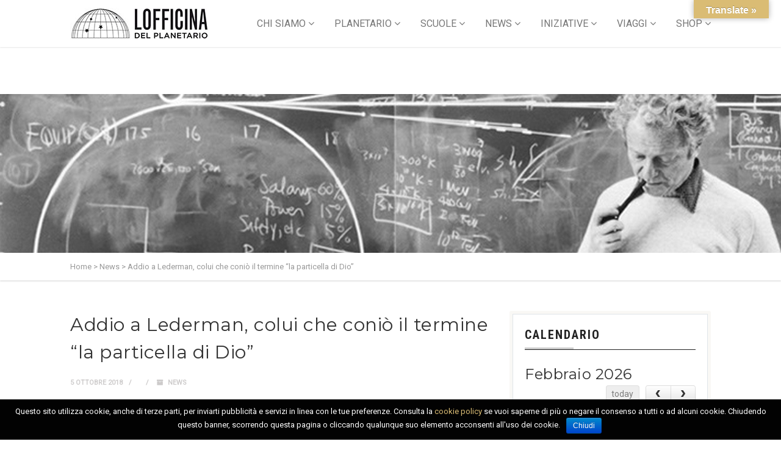

--- FILE ---
content_type: text/html; charset=UTF-8
request_url: https://lofficina.eu/addio-lederman-colui-conio-termine-la-particella-dio/
body_size: 34171
content:
<!DOCTYPE html>
<!--// OPEN HTML //-->
<html lang="it-IT" prefix="og: http://ogp.me/ns#" xmlns:og="http://ogp.me/ns#" xmlns:fb="http://ogp.me/ns/fb#" class="no-js">

<head>
	<meta http-equiv="Content-Type" content="text/html; charset=utf-8" />
		<!--// SITE META //-->
	<meta charset="UTF-8" />
	<!-- Mobile Specific Metas
    ================================================== -->
						<meta name="viewport" content="width=device-width, user-scalable=no, initial-scale=1.0, minimum-scale=1.0, maximum-scale=1.0">
				<!--// PINGBACK & FAVICON //-->
	<link rel="pingback" href="https://lofficina.eu/xmlrpc.php" />
				<link rel="shortcut icon" href="http://lofficina.eu/wp-content/uploads/2025/02/favicon.png" />		<link rel="apple-touch-icon-precomposed" href="http://lofficina.eu/wp-content/uploads/2016/08/favicon-57.png">		<link rel="apple-touch-icon-precomposed" sizes="114x114" href="http://lofficina.eu/wp-content/uploads/2016/08/favicon-114.png">		<link rel="apple-touch-icon-precomposed" sizes="72x72" href="http://lofficina.eu/wp-content/uploads/2016/08/favicon-72.png">		<link rel="apple-touch-icon-precomposed" sizes="144x144" href="http://lofficina.eu/wp-content/uploads/2016/08/favicon-144.png">	                        <script>
                            /* You can add more configuration options to webfontloader by previously defining the WebFontConfig with your options */
                            if ( typeof WebFontConfig === "undefined" ) {
                                WebFontConfig = new Object();
                            }
                            WebFontConfig['google'] = {families: ['Roboto+Condensed:700', 'Playfair+Display', 'Roboto', 'Montserrat&subset=latin']};

                            (function() {
                                var wf = document.createElement( 'script' );
                                wf.src = 'https://ajax.googleapis.com/ajax/libs/webfont/1.5.3/webfont.js';
                                wf.type = 'text/javascript';
                                wf.async = 'true';
                                var s = document.getElementsByTagName( 'script' )[0];
                                s.parentNode.insertBefore( wf, s );
                            })();
                        </script>
                        <meta name='robots' content='max-image-preview:large' />
<script>window._wca = window._wca || [];</script>

<!-- Search Engine Optimization by Rank Math - https://s.rankmath.com/home -->
<title>Addio a Lederman, colui che coniò il termine “la particella di Dio” - LOfficina del Planetario</title>
<meta name="description" content="di Alessia Cassetti"/>
<meta name="robots" content="follow, index, max-snippet:-1, max-video-preview:-1, max-image-preview:large"/>
<link rel="canonical" href="https://lofficina.eu/addio-lederman-colui-conio-termine-la-particella-dio/" />
<meta property="og:locale" content="it_IT">
<meta property="og:type" content="article">
<meta property="og:title" content="Addio a Lederman, colui che coniò il termine “la particella di Dio” - LOfficina del Planetario">
<meta property="og:description" content="di Alessia Cassetti">
<meta property="og:url" content="https://lofficina.eu/addio-lederman-colui-conio-termine-la-particella-dio/">
<meta property="og:site_name" content="LOfficina del Planetario">
<meta property="article:publisher" content="https://www.facebook.com/LOfficinadelplanetario/">
<meta property="article:tag" content="Alessia Cassetti">
<meta property="article:tag" content="Associazione LOfficina">
<meta property="article:tag" content="bosone di Higgs">
<meta property="article:tag" content="Civico Planetario Ulrico Hoepli">
<meta property="article:tag" content="Goddam particle">
<meta property="article:tag" content="Lederman">
<meta property="article:tag" content="lofficina del planetario">
<meta property="article:tag" content="neutrini">
<meta property="article:tag" content="particella di dio">
<meta property="article:section" content="News">
<meta property="og:updated_time" content="2019-02-06T10:54:43+01:00">
<meta property="og:image" content="https://lofficina.eu/wp-content/uploads/2018/10/Leon-Lederman_Wikipedia.jpg">
<meta property="og:image:secure_url" content="https://lofficina.eu/wp-content/uploads/2018/10/Leon-Lederman_Wikipedia.jpg">
<meta property="og:image:width" content="1024">
<meta property="og:image:height" content="768">
<meta property="og:image:alt" content="Addio a Lederman, colui che coniò il termine “la particella di Dio”">
<meta property="og:image:type" content="image/jpeg">
<meta name="twitter:card" content="summary_large_image">
<meta name="twitter:title" content="Addio a Lederman, colui che coniò il termine “la particella di Dio” - LOfficina del Planetario">
<meta name="twitter:description" content="di Alessia Cassetti">
<meta name="twitter:image" content="https://lofficina.eu/wp-content/uploads/2018/10/Leon-Lederman_Wikipedia.jpg">
<script type="application/ld+json">{"@context":"https:\/\/schema.org","@graph":[{"@type":"NewsArticle","headline":"Addio a Lederman, colui che coni\u00f2 il termine \u201cla particella di Dio\u201d - LOfficina del Planetario","description":"di Alessia Cassetti","datePublished":"2018-10-05T15:59:56+02:00","dateModified":"2019-02-06T10:54:43+01:00","publisher":{"@type":"Organization","name":"Associazione LOfficina","logo":{"@type":"ImageObject","url":"http:\/\/lofficina.eu\/wp-content\/uploads\/2016\/08\/logo_lofficina_3.jpg"}},"mainEntityOfPage":{"@type":"WebPage","@id":"https:\/\/lofficina.eu\/addio-lederman-colui-conio-termine-la-particella-dio\/"},"author":{"@type":"Person","name":"LOfficina_42"},"image":{"@type":"ImageObject","url":"https:\/\/lofficina.eu\/wp-content\/uploads\/2018\/10\/Leon-Lederman_Wikipedia.jpg","width":1024,"height":768}}]}</script>
<!-- /Rank Math WordPress SEO plugin -->

<link rel='dns-prefetch' href='//translate.google.com' />
<link rel='dns-prefetch' href='//s0.wp.com' />
<link rel='dns-prefetch' href='//stats.wp.com' />
<link rel='dns-prefetch' href='//maps.googleapis.com' />
<link rel='dns-prefetch' href='//www.googletagmanager.com' />
<link rel='dns-prefetch' href='//s.w.org' />
<link rel="alternate" type="application/rss+xml" title="LOfficina del Planetario &raquo; Feed" href="https://lofficina.eu/feed/" />
<link rel="alternate" type="application/rss+xml" title="LOfficina del Planetario &raquo; Feed dei commenti" href="https://lofficina.eu/comments/feed/" />
<link rel="alternate" type="application/rss+xml" title="LOfficina del Planetario &raquo; Addio a Lederman, colui che coniò il termine “la particella di Dio” Feed dei commenti" href="https://lofficina.eu/addio-lederman-colui-conio-termine-la-particella-dio/feed/" />
		<!-- This site uses the Google Analytics by MonsterInsights plugin v7.16.2 - Using Analytics tracking - https://www.monsterinsights.com/ -->
							<script src="//www.googletagmanager.com/gtag/js?id=UA-109515588-1"  type="text/javascript" data-cfasync="false"></script>
			<script type="text/javascript" data-cfasync="false">
				var mi_version = '7.16.2';
				var mi_track_user = true;
				var mi_no_track_reason = '';
				
								var disableStr = 'ga-disable-UA-109515588-1';

				/* Function to detect opted out users */
				function __gtagTrackerIsOptedOut() {
					return document.cookie.indexOf( disableStr + '=true' ) > - 1;
				}

				/* Disable tracking if the opt-out cookie exists. */
				if ( __gtagTrackerIsOptedOut() ) {
					window[disableStr] = true;
				}

				/* Opt-out function */
				function __gtagTrackerOptout() {
					document.cookie = disableStr + '=true; expires=Thu, 31 Dec 2099 23:59:59 UTC; path=/';
					window[disableStr] = true;
				}

				if ( 'undefined' === typeof gaOptout ) {
					function gaOptout() {
						__gtagTrackerOptout();
					}
				}
								window.dataLayer = window.dataLayer || [];
				if ( mi_track_user ) {
					function __gtagTracker() {dataLayer.push( arguments );}
					__gtagTracker( 'js', new Date() );
					__gtagTracker( 'set', {
						'developer_id.dZGIzZG' : true,
						                    });
					__gtagTracker( 'config', 'UA-109515588-1', {
						forceSSL:true,link_attribution:true,					} );
										window.gtag = __gtagTracker;										(
						function () {
							/* https://developers.google.com/analytics/devguides/collection/analyticsjs/ */
							/* ga and __gaTracker compatibility shim. */
							var noopfn = function () {
								return null;
							};
							var newtracker = function () {
								return new Tracker();
							};
							var Tracker = function () {
								return null;
							};
							var p = Tracker.prototype;
							p.get = noopfn;
							p.set = noopfn;
							p.send = function (){
								var args = Array.prototype.slice.call(arguments);
								args.unshift( 'send' );
								__gaTracker.apply(null, args);
							};
							var __gaTracker = function () {
								var len = arguments.length;
								if ( len === 0 ) {
									return;
								}
								var f = arguments[len - 1];
								if ( typeof f !== 'object' || f === null || typeof f.hitCallback !== 'function' ) {
									if ( 'send' === arguments[0] ) {
										var hitConverted, hitObject = false, action;
										if ( 'event' === arguments[1] ) {
											if ( 'undefined' !== typeof arguments[3] ) {
												hitObject = {
													'eventAction': arguments[3],
													'eventCategory': arguments[2],
													'eventLabel': arguments[4],
													'value': arguments[5] ? arguments[5] : 1,
												}
											}
										}
										if ( typeof arguments[2] === 'object' ) {
											hitObject = arguments[2];
										}
										if ( 'undefined' !== typeof (
											arguments[1].hitType
										) ) {
											hitObject = arguments[1];
										}
										if ( hitObject ) {
											action = 'timing' === arguments[1].hitType ? 'timing_complete' : hitObject.eventAction;
											hitConverted = mapArgs( hitObject );
											__gtagTracker( 'event', action, hitConverted );
										}
									}
									return;
								}

								function mapArgs( args ) {
									var gaKey, hit = {};
									var gaMap = {
										'eventCategory': 'event_category',
										'eventAction': 'event_action',
										'eventLabel': 'event_label',
										'eventValue': 'event_value',
										'nonInteraction': 'non_interaction',
										'timingCategory': 'event_category',
										'timingVar': 'name',
										'timingValue': 'value',
										'timingLabel': 'event_label',
									};
									for ( gaKey in gaMap ) {
										if ( 'undefined' !== typeof args[gaKey] ) {
											hit[gaMap[gaKey]] = args[gaKey];
										}
									}
									return hit;
								}

								try {
									f.hitCallback();
								} catch ( ex ) {
								}
							};
							__gaTracker.create = newtracker;
							__gaTracker.getByName = newtracker;
							__gaTracker.getAll = function () {
								return [];
							};
							__gaTracker.remove = noopfn;
							__gaTracker.loaded = true;
							window['__gaTracker'] = __gaTracker;
						}
					)();
									} else {
										console.log( "" );
					( function () {
							function __gtagTracker() {
								return null;
							}
							window['__gtagTracker'] = __gtagTracker;
							window['gtag'] = __gtagTracker;
					} )();
									}
			</script>
				<!-- / Google Analytics by MonsterInsights -->
				<script type="text/javascript">
			window._wpemojiSettings = {"baseUrl":"https:\/\/s.w.org\/images\/core\/emoji\/13.1.0\/72x72\/","ext":".png","svgUrl":"https:\/\/s.w.org\/images\/core\/emoji\/13.1.0\/svg\/","svgExt":".svg","source":{"concatemoji":"https:\/\/lofficina.eu\/wp-includes\/js\/wp-emoji-release.min.js?ver=5.8.12"}};
			!function(e,a,t){var n,r,o,i=a.createElement("canvas"),p=i.getContext&&i.getContext("2d");function s(e,t){var a=String.fromCharCode;p.clearRect(0,0,i.width,i.height),p.fillText(a.apply(this,e),0,0);e=i.toDataURL();return p.clearRect(0,0,i.width,i.height),p.fillText(a.apply(this,t),0,0),e===i.toDataURL()}function c(e){var t=a.createElement("script");t.src=e,t.defer=t.type="text/javascript",a.getElementsByTagName("head")[0].appendChild(t)}for(o=Array("flag","emoji"),t.supports={everything:!0,everythingExceptFlag:!0},r=0;r<o.length;r++)t.supports[o[r]]=function(e){if(!p||!p.fillText)return!1;switch(p.textBaseline="top",p.font="600 32px Arial",e){case"flag":return s([127987,65039,8205,9895,65039],[127987,65039,8203,9895,65039])?!1:!s([55356,56826,55356,56819],[55356,56826,8203,55356,56819])&&!s([55356,57332,56128,56423,56128,56418,56128,56421,56128,56430,56128,56423,56128,56447],[55356,57332,8203,56128,56423,8203,56128,56418,8203,56128,56421,8203,56128,56430,8203,56128,56423,8203,56128,56447]);case"emoji":return!s([10084,65039,8205,55357,56613],[10084,65039,8203,55357,56613])}return!1}(o[r]),t.supports.everything=t.supports.everything&&t.supports[o[r]],"flag"!==o[r]&&(t.supports.everythingExceptFlag=t.supports.everythingExceptFlag&&t.supports[o[r]]);t.supports.everythingExceptFlag=t.supports.everythingExceptFlag&&!t.supports.flag,t.DOMReady=!1,t.readyCallback=function(){t.DOMReady=!0},t.supports.everything||(n=function(){t.readyCallback()},a.addEventListener?(a.addEventListener("DOMContentLoaded",n,!1),e.addEventListener("load",n,!1)):(e.attachEvent("onload",n),a.attachEvent("onreadystatechange",function(){"complete"===a.readyState&&t.readyCallback()})),(n=t.source||{}).concatemoji?c(n.concatemoji):n.wpemoji&&n.twemoji&&(c(n.twemoji),c(n.wpemoji)))}(window,document,window._wpemojiSettings);
		</script>
		<style type="text/css">
img.wp-smiley,
img.emoji {
	display: inline !important;
	border: none !important;
	box-shadow: none !important;
	height: 1em !important;
	width: 1em !important;
	margin: 0 .07em !important;
	vertical-align: -0.1em !important;
	background: none !important;
	padding: 0 !important;
}
</style>
	<link rel='stylesheet' id='scap.flashblock-css'  href='https://lofficina.eu/wp-content/plugins/compact-wp-audio-player/css/flashblock.css?ver=5.8.12' type='text/css' media='all' />
<link rel='stylesheet' id='scap.player-css'  href='https://lofficina.eu/wp-content/plugins/compact-wp-audio-player/css/player.css?ver=5.8.12' type='text/css' media='all' />
<link rel='stylesheet' id='sbi_styles-css'  href='https://lofficina.eu/wp-content/plugins/instagram-feed/css/sbi-styles.min.css?ver=6.1.5' type='text/css' media='all' />
<link rel='stylesheet' id='wp-block-library-css'  href='https://lofficina.eu/wp-includes/css/dist/block-library/style.min.css?ver=5.8.12' type='text/css' media='all' />
<link rel='stylesheet' id='wc-block-vendors-style-css'  href='https://lofficina.eu/wp-content/plugins/woocommerce/packages/woocommerce-blocks/build/vendors-style.css?ver=3.8.1' type='text/css' media='all' />
<link rel='stylesheet' id='wc-block-style-css'  href='https://lofficina.eu/wp-content/plugins/woocommerce/packages/woocommerce-blocks/build/style.css?ver=3.8.1' type='text/css' media='all' />
<link rel='stylesheet' id='contact-form-7-css'  href='https://lofficina.eu/wp-content/plugins/contact-form-7/includes/css/styles.css?ver=5.1.6' type='text/css' media='all' />
<link rel='stylesheet' id='cookie-notice-front-css'  href='https://lofficina.eu/wp-content/plugins/cookie-notice/css/front.min.css?ver=5.8.12' type='text/css' media='all' />
<link rel='stylesheet' id='google-language-translator-css'  href='https://lofficina.eu/wp-content/plugins/google-language-translator/css/style.css?ver=6.0.19' type='text/css' media='' />
<link rel='stylesheet' id='glt-toolbar-styles-css'  href='https://lofficina.eu/wp-content/plugins/google-language-translator/css/toolbar.css?ver=6.0.19' type='text/css' media='' />
<link rel='stylesheet' id='rs-plugin-settings-css'  href='https://lofficina.eu/wp-content/plugins/revslider/public/assets/css/rs6.css?ver=6.0.2' type='text/css' media='all' />
<style id='rs-plugin-settings-inline-css' type='text/css'>
.tp-caption a{color:#ff7302;text-shadow:none;-webkit-transition:all 0.2s ease-out;-moz-transition:all 0.2s ease-out;-o-transition:all 0.2s ease-out;-ms-transition:all 0.2s ease-out}.tp-caption a:hover{color:#ffa902}
</style>
<link rel='stylesheet' id='sow-button-base-css'  href='https://lofficina.eu/wp-content/plugins/so-widgets-bundle/widgets/button/css/style.css?ver=1.15.9' type='text/css' media='all' />
<link rel='stylesheet' id='sow-button-atom-04647aa9f8bb-css'  href='https://lofficina.eu/wp-content/uploads/siteorigin-widgets/sow-button-atom-04647aa9f8bb.css?ver=5.8.12' type='text/css' media='all' />
<link rel='stylesheet' id='sow-button-flat-4b0c3cf835ed-css'  href='https://lofficina.eu/wp-content/uploads/siteorigin-widgets/sow-button-flat-4b0c3cf835ed.css?ver=5.8.12' type='text/css' media='all' />
<link rel='stylesheet' id='woof-css'  href='https://lofficina.eu/wp-content/plugins/woocommerce-products-filter/css/front.css?ver=1.2.5.3' type='text/css' media='all' />
<link rel='stylesheet' id='chosen-drop-down-css'  href='https://lofficina.eu/wp-content/plugins/woocommerce-products-filter/js/chosen/chosen.min.css?ver=1.2.5.3' type='text/css' media='all' />
<link rel='stylesheet' id='woocommerce-layout-css'  href='https://lofficina.eu/wp-content/plugins/woocommerce/assets/css/woocommerce-layout.css?ver=4.8.0' type='text/css' media='all' />
<style id='woocommerce-layout-inline-css' type='text/css'>

	.infinite-scroll .woocommerce-pagination {
		display: none;
	}
</style>
<link rel='stylesheet' id='woocommerce-smallscreen-css'  href='https://lofficina.eu/wp-content/plugins/woocommerce/assets/css/woocommerce-smallscreen.css?ver=4.8.0' type='text/css' media='only screen and (max-width: 768px)' />
<link rel='stylesheet' id='woocommerce-general-css'  href='https://lofficina.eu/wp-content/plugins/woocommerce/assets/css/woocommerce.css?ver=4.8.0' type='text/css' media='all' />
<style id='woocommerce-inline-inline-css' type='text/css'>
.woocommerce form .form-row .required { visibility: visible; }
</style>
<link rel='stylesheet' id='wt-smart-coupon-for-woo-css'  href='https://lofficina.eu/wp-content/plugins/wt-smart-coupons-for-woocommerce/public/css/wt-smart-coupon-public.css?ver=2.1.1' type='text/css' media='all' />
<link rel='stylesheet' id='monsterinsights-popular-posts-style-css'  href='https://lofficina.eu/wp-content/plugins/google-analytics-for-wordpress/assets/css/frontend.min.css?ver=7.16.2' type='text/css' media='all' />
<link rel='stylesheet' id='PI_stt_front-css'  href='https://lofficina.eu/wp-content/plugins/simple-twitter-tweets/css/stt.min.css?ver=5.8.12' type='text/css' media='all' />
<link rel='stylesheet' id='imic_bootstrap-css'  href='https://lofficina.eu/wp-content/themes/vestige/assets/css/bootstrap.css?ver=1.0' type='text/css' media='all' />
<link rel='stylesheet' id='imic_bootstrap_theme-css'  href='https://lofficina.eu/wp-content/themes/vestige/assets/css/bootstrap-theme.css?ver=1.0' type='text/css' media='all' />
<link rel='stylesheet' id='imic_fontawesome-css'  href='https://lofficina.eu/wp-content/themes/vestige/assets/css/font-awesome.min.css?ver=1.0' type='text/css' media='all' />
<link rel='stylesheet' id='imic_animations-css'  href='https://lofficina.eu/wp-content/themes/vestige/assets/css/animations.css?ver=1.0' type='text/css' media='all' />
<link rel='stylesheet' id='imic_lineicons-css'  href='https://lofficina.eu/wp-content/themes/vestige/assets/css/line-icons.css?ver=1.0' type='text/css' media='all' />
<link rel='stylesheet' id='imic_main-css'  href='https://lofficina.eu/wp-content/themes/vestige-child/style.css?ver=1.0' type='text/css' media='all' />
<link rel='stylesheet' id='imic_magnific-css'  href='https://lofficina.eu/wp-content/themes/vestige/assets/vendor/magnific/magnific-popup.css?ver=1.0' type='text/css' media='all' />
<link rel='stylesheet' id='imic_owl1-css'  href='https://lofficina.eu/wp-content/themes/vestige/assets/vendor/owl-carousel/css/owl.carousel.css?ver=1.0' type='text/css' media='all' />
<link rel='stylesheet' id='imic_owl2-css'  href='https://lofficina.eu/wp-content/themes/vestige/assets/vendor/owl-carousel/css/owl.theme.css?ver=1.0' type='text/css' media='all' />
<link rel='stylesheet' id='imic_colors-css'  href='https://lofficina.eu/wp-content/themes/vestige/assets/colors/color1.css?ver=1.0' type='text/css' media='all' />
<link rel='stylesheet' id='sib-front-css-css'  href='https://lofficina.eu/wp-content/plugins/mailin/css/mailin-front.css?ver=5.8.12' type='text/css' media='all' />
<link rel='stylesheet' id='jetpack_css-css'  href='https://lofficina.eu/wp-content/plugins/jetpack/css/jetpack.css?ver=8.0.3' type='text/css' media='all' />
<script type='text/javascript' src='https://lofficina.eu/wp-content/plugins/compact-wp-audio-player/js/soundmanager2-nodebug-jsmin.js?ver=5.8.12' id='scap.soundmanager2-js'></script>
<script type='text/javascript' id='monsterinsights-frontend-script-js-extra'>
/* <![CDATA[ */
var monsterinsights_frontend = {"js_events_tracking":"true","download_extensions":"doc,pdf,ppt,zip,xls,docx,pptx,xlsx","inbound_paths":"[{\"path\":\"\\\/go\\\/\",\"label\":\"affiliate\"},{\"path\":\"\\\/recommend\\\/\",\"label\":\"affiliate\"}]","home_url":"https:\/\/lofficina.eu","hash_tracking":"false","ua":"UA-109515588-1"};
/* ]]> */
</script>
<script type='text/javascript' src='https://lofficina.eu/wp-content/plugins/google-analytics-for-wordpress/assets/js/frontend-gtag.min.js?ver=7.16.2' id='monsterinsights-frontend-script-js'></script>
<script type='text/javascript' src='https://lofficina.eu/wp-includes/js/jquery/jquery.min.js?ver=3.6.0' id='jquery-core-js'></script>
<script type='text/javascript' src='https://lofficina.eu/wp-includes/js/jquery/jquery-migrate.min.js?ver=3.3.2' id='jquery-migrate-js'></script>
<script type='text/javascript' id='cookie-notice-front-js-extra'>
/* <![CDATA[ */
var cnArgs = {"ajaxurl":"https:\/\/lofficina.eu\/wp-admin\/admin-ajax.php","hideEffect":"slide","onScroll":"no","onScrollOffset":"100","cookieName":"cookie_notice_accepted","cookieValue":"true","cookieTime":"31536000","cookiePath":"\/","cookieDomain":"","redirection":"","cache":"","refuse":"no","revoke_cookies":"0","revoke_cookies_opt":"automatic","secure":"1"};
/* ]]> */
</script>
<script type='text/javascript' src='https://lofficina.eu/wp-content/plugins/cookie-notice/js/front.min.js?ver=1.2.44' id='cookie-notice-front-js'></script>
<script type='text/javascript' src='https://lofficina.eu/wp-content/plugins/revslider/public/assets/js/revolution.tools.min.js?ver=6.0' id='tp-tools-js'></script>
<script type='text/javascript' src='https://lofficina.eu/wp-content/plugins/revslider/public/assets/js/rs6.min.js?ver=6.0.2' id='revmin-js'></script>
<script type='text/javascript' id='wt-smart-coupon-for-woo-js-extra'>
/* <![CDATA[ */
var WTSmartCouponOBJ = {"ajaxurl":"https:\/\/lofficina.eu\/wp-admin\/admin-ajax.php","wc_ajax_url":"https:\/\/lofficina.eu\/?wc-ajax=","nonces":{"public":"f3190c7804","apply_coupon":"b47bc625ed"},"labels":{"please_wait":"Attendi...","choose_variation":"Scegli una variante","error":"Errore! "},"shipping_method":[],"payment_method":"","is_cart":""};
/* ]]> */
</script>
<script type='text/javascript' src='https://lofficina.eu/wp-content/plugins/wt-smart-coupons-for-woocommerce/public/js/wt-smart-coupon-public.js?ver=2.1.1' id='wt-smart-coupon-for-woo-js'></script>
<script async type='text/javascript' src='https://stats.wp.com/s-202606.js' id='woocommerce-analytics-js'></script>
<script type='text/javascript' src='https://lofficina.eu/wp-content/themes/vestige/assets/vendor/fullcalendar/lib/moment.min.js?ver=1.0' id='imic_calender_updated-js'></script>
<script type='text/javascript' src='https://www.googletagmanager.com/gtag/js?id=UA-109515588-1' id='google_gtagjs-js' async></script>
<script type='text/javascript' id='google_gtagjs-js-after'>
window.dataLayer = window.dataLayer || [];function gtag(){dataLayer.push(arguments);}
gtag("js", new Date());
gtag("set", "developer_id.dZTNiMT", true);
gtag("config", "UA-109515588-1", {"anonymize_ip":true});
</script>
<script type='text/javascript' id='sib-front-js-js-extra'>
/* <![CDATA[ */
var sibErrMsg = {"invalidMail":"Please fill out valid email address","requiredField":"Please fill out required fields","invalidDateFormat":"Please fill out valid date format","invalidSMSFormat":"Please fill out valid phone number"};
var ajax_sib_front_object = {"ajax_url":"https:\/\/lofficina.eu\/wp-admin\/admin-ajax.php","ajax_nonce":"701598932d","flag_url":"https:\/\/lofficina.eu\/wp-content\/plugins\/mailin\/img\/flags\/"};
/* ]]> */
</script>
<script type='text/javascript' src='https://lofficina.eu/wp-content/plugins/mailin/js/mailin-front.js?ver=1615895214' id='sib-front-js-js'></script>
<link rel="https://api.w.org/" href="https://lofficina.eu/wp-json/" /><link rel="alternate" type="application/json" href="https://lofficina.eu/wp-json/wp/v2/posts/4342" /><link rel="EditURI" type="application/rsd+xml" title="RSD" href="https://lofficina.eu/xmlrpc.php?rsd" />
<link rel="wlwmanifest" type="application/wlwmanifest+xml" href="https://lofficina.eu/wp-includes/wlwmanifest.xml" /> 
<link rel='shortlink' href='https://lofficina.eu/?p=4342' />
<link rel="alternate" type="application/json+oembed" href="https://lofficina.eu/wp-json/oembed/1.0/embed?url=https%3A%2F%2Flofficina.eu%2Faddio-lederman-colui-conio-termine-la-particella-dio%2F" />
<link rel="alternate" type="text/xml+oembed" href="https://lofficina.eu/wp-json/oembed/1.0/embed?url=https%3A%2F%2Flofficina.eu%2Faddio-lederman-colui-conio-termine-la-particella-dio%2F&#038;format=xml" />
<style>p.hello{font-size:12px;color:darkgray;}#google_language_translator,#flags{text-align:left;}#google_language_translator{clear:both;}#flags{width:165px;}#flags a{display:inline-block;margin-right:2px;}#google_language_translator{width:auto!important;}div.skiptranslate.goog-te-gadget{display:inline!important;}.goog-tooltip{display: none!important;}.goog-tooltip:hover{display: none!important;}.goog-text-highlight{background-color:transparent!important;border:none!important;box-shadow:none!important;}#google_language_translator select.goog-te-combo{color:#32373c;}div.skiptranslate{display:none!important;}body{top:0px!important;}#goog-gt-{display:none!important;}#glt-translate-trigger{bottom:auto;top:0;}.tool-container.tool-top{top:50px!important;bottom:auto!important;}.tool-container.tool-top .arrow{border-color:transparent transparent #d0cbcb; top:-14px;}#glt-translate-trigger > span{color:#ffffff;}#glt-translate-trigger{background:#dabc74;}.goog-te-gadget .goog-te-combo{width:300px;}</style><meta name="generator" content="Site Kit by Google 1.28.0" /><style type='text/css'>img#wpstats{display:none}</style><style type="text/css">
.header-style2 .main-navigation > ul > li > a, .header-style2 .search-module-trigger, .header-style2 .cart-module-trigger{line-height:77px}
		@media only screen and (max-width: 992px){
		.header-style2 .dd-menu, .header-style2 .search-module-opened, .header-style2 .cart-module-opened{
			top:77px
		}
		.header-style2 #menu-toggle{
			line-height:77px
		}
		.header-style3 #menu-toggle{
			line-height:77px
		}
		.dd-menu{
			background:
		}
		.main-navigation > ul > li > a{
			color:
		}
		.main-navigation > ul > li > a:hover{
			color:
		}
		.main-navigation > ul > li > a:active{
			color:
		}
		}
		.site-header .push-top{margin-top:18.5px}@media (min-width:1200px){.container{width:1080px;}}
		body.boxed .body{max-width:1120px}
		@media (min-width: 1200px) {body.boxed .body .site-header, body.boxed .body .topbar{width:1120px;}}.content{min-height:400px}.header-style1 .page-header > div > div > span, .header-style2 .page-header > div > div > span, .header-style3 .page-header > div > div > span{display:none!important}
/*========== User Custom CSS Styles ==========*/
#header{
margin: 0 auto;
}
#snippet-box{display:none;}/*JONAS nasconde tabella schema.org da pagina eventi*/</style>
	<noscript><style>.woocommerce-product-gallery{ opacity: 1 !important; }</style></noscript>
	
<!-- Facebook Pixel Code -->
<script type='text/javascript'>
!function(f,b,e,v,n,t,s){if(f.fbq)return;n=f.fbq=function(){n.callMethod?
n.callMethod.apply(n,arguments):n.queue.push(arguments)};if(!f._fbq)f._fbq=n;
n.push=n;n.loaded=!0;n.version='2.0';n.queue=[];t=b.createElement(e);t.async=!0;
t.src=v;s=b.getElementsByTagName(e)[0];s.parentNode.insertBefore(t,s)}(window,
document,'script','https://connect.facebook.net/en_US/fbevents.js');
</script>
<!-- End Facebook Pixel Code -->
<script type='text/javascript'>
  fbq('init', '630383297761285', [], {
    "agent": "wordpress-5.8.12-1.8.0"
});
</script><script type='text/javascript'>
  fbq('track', 'PageView', []);
</script>
<!-- Facebook Pixel Code -->
<noscript>
<img height="1" width="1" style="display:none" alt="fbpx"
src="https://www.facebook.com/tr?id=630383297761285&ev=PageView&noscript=1" />
</noscript>
<!-- End Facebook Pixel Code -->
<style type="text/css">.recentcomments a{display:inline !important;padding:0 !important;margin:0 !important;}</style>			<script  type="text/javascript">
				!function(f,b,e,v,n,t,s){if(f.fbq)return;n=f.fbq=function(){n.callMethod?
					n.callMethod.apply(n,arguments):n.queue.push(arguments)};if(!f._fbq)f._fbq=n;
					n.push=n;n.loaded=!0;n.version='2.0';n.queue=[];t=b.createElement(e);t.async=!0;
					t.src=v;s=b.getElementsByTagName(e)[0];s.parentNode.insertBefore(t,s)}(window,
					document,'script','https://connect.facebook.net/en_US/fbevents.js');
			</script>
			<!-- WooCommerce Facebook Integration Begin -->
			<script  type="text/javascript">

				fbq('init', '630383297761285', {}, {
    "agent": "woocommerce-4.8.0-2.3.2"
});

				fbq( 'track', 'PageView', {
    "source": "woocommerce",
    "version": "4.8.0",
    "pluginVersion": "2.3.2"
} );

				document.addEventListener( 'DOMContentLoaded', function() {
					jQuery && jQuery( function( $ ) {
						// insert placeholder for events injected when a product is added to the cart through AJAX
						$( document.body ).append( '<div class=\"wc-facebook-pixel-event-placeholder\"></div>' );
					} );
				}, false );

			</script>
			<!-- WooCommerce Facebook Integration End -->
			<!-- Google Tag Manager added by Site Kit -->
<script>
( function( w, d, s, l, i ) {
	w[l] = w[l] || [];
	w[l].push( {'gtm.start': new Date().getTime(), event: 'gtm.js'} );
	var f = d.getElementsByTagName( s )[0],
		j = d.createElement( s ), dl = l != 'dataLayer' ? '&l=' + l : '';
	j.async = true;
	j.src = 'https://www.googletagmanager.com/gtm.js?id=' + i + dl;
	f.parentNode.insertBefore( j, f );
} )( window, document, 'script', 'dataLayer', 'GTM-PD2S9L6' );
</script>
<!-- End Google Tag Manager -->
		<meta name="generator" content="Powered by Slider Revolution 6.0.2 - responsive, Mobile-Friendly Slider Plugin for WordPress with comfortable drag and drop interface." />
<script type="text/javascript">function setREVStartSize(a){try{var b,c=document.getElementById(a.c).parentNode.offsetWidth;if(c=0===c||isNaN(c)?window.innerWidth:c,a.tabw=void 0===a.tabw?0:parseInt(a.tabw),a.thumbw=void 0===a.thumbw?0:parseInt(a.thumbw),a.tabh=void 0===a.tabh?0:parseInt(a.tabh),a.thumbh=void 0===a.thumbh?0:parseInt(a.thumbh),a.tabhide=void 0===a.tabhide?0:parseInt(a.tabhide),a.thumbhide=void 0===a.thumbhide?0:parseInt(a.thumbhide),a.mh=void 0===a.mh||""==a.mh?0:a.mh,"fullscreen"===a.layout||"fullscreen"===a.l)b=Math.max(a.mh,window.innerHeight);else{for(var d in a.gw=Array.isArray(a.gw)?a.gw:[a.gw],a.rl)(void 0===a.gw[d]||0===a.gw[d])&&(a.gw[d]=a.gw[d-1]);for(var d in a.gh=void 0===a.el||""===a.el||Array.isArray(a.el)&&0==a.el.length?a.gh:a.el,a.gh=Array.isArray(a.gh)?a.gh:[a.gh],a.rl)(void 0===a.gh[d]||0===a.gh[d])&&(a.gh[d]=a.gh[d-1]);var e,f=Array(a.rl.length),g=0;for(var d in a.tabw=a.tabhide>=c?0:a.tabw,a.thumbw=a.thumbhide>=c?0:a.thumbw,a.tabh=a.tabhide>=c?0:a.tabh,a.thumbh=a.thumbhide>=c?0:a.thumbh,a.rl)f[d]=a.rl[d]<window.innerWidth?0:a.rl[d];for(var d in e=f[0],f)e>f[d]&&0<f[d]&&(e=f[d],g=d);var h=c>a.gw[g]+a.tabw+a.thumbw?1:(c-(a.tabw+a.thumbw))/a.gw[g];b=a.gh[g]*h+(a.tabh+a.thumbh)}void 0===window.rs_init_css&&(window.rs_init_css=document.head.appendChild(document.createElement("style"))),document.getElementById(a.c).height=b,window.rs_init_css.innerHTML+="#"+a.c+"_wrapper { height: "+b+"px }"}catch(a){console.log("Failure at Presize of Slider:"+a)}};</script>
<style type="text/css" title="dynamic-css" class="options-output">.content{background-color:#ffffff;}.content{padding-top:50px;padding-bottom:50px;}.site-logo h1{padding-top:13px;padding-bottom:13px;}.main-navigation > ul > li > a, .search-module-trigger, .cart-module-trigger{opacity: 1;visibility: visible;-webkit-transition: opacity 0.24s ease-in-out;-moz-transition: opacity 0.24s ease-in-out;transition: opacity 0.24s ease-in-out;}.wf-loading .main-navigation > ul > li > a,.wf-loading  .search-module-trigger,.wf-loading  .cart-module-trigger{opacity: 0;}.ie.wf-loading .main-navigation > ul > li > a,.ie.wf-loading  .search-module-trigger,.ie.wf-loading  .cart-module-trigger{visibility: hidden;}.dd-menu > ul > li > ul li > a{padding-top:12px;padding-right:20px;padding-bottom:12px;padding-left:20px;}.dd-menu > ul > li > ul li > a{opacity: 1;visibility: visible;-webkit-transition: opacity 0.24s ease-in-out;-moz-transition: opacity 0.24s ease-in-out;transition: opacity 0.24s ease-in-out;}.wf-loading .dd-menu > ul > li > ul li > a{opacity: 0;}.ie.wf-loading .dd-menu > ul > li > ul li > a{visibility: hidden;}.dd-menu .megamenu-container .megamenu-sub-title{opacity: 1;visibility: visible;-webkit-transition: opacity 0.24s ease-in-out;-moz-transition: opacity 0.24s ease-in-out;transition: opacity 0.24s ease-in-out;}.wf-loading .dd-menu .megamenu-container .megamenu-sub-title{opacity: 0;}.ie.wf-loading .dd-menu .megamenu-container .megamenu-sub-title{visibility: hidden;}.dd-menu .megamenu-container{opacity: 1;visibility: visible;-webkit-transition: opacity 0.24s ease-in-out;-moz-transition: opacity 0.24s ease-in-out;transition: opacity 0.24s ease-in-out;}.wf-loading .dd-menu .megamenu-container{opacity: 0;}.ie.wf-loading .dd-menu .megamenu-container{visibility: hidden;}.site-footer{background-color:#f9f8f5;}.site-footer{padding-top:50px;padding-bottom:50px;}.footer-widget .widgettitle, .footer-widget .widget-title{opacity: 1;visibility: visible;-webkit-transition: opacity 0.24s ease-in-out;-moz-transition: opacity 0.24s ease-in-out;transition: opacity 0.24s ease-in-out;}.wf-loading .footer-widget .widgettitle,.wf-loading  .footer-widget .widget-title{opacity: 0;}.ie.wf-loading .footer-widget .widgettitle,.ie.wf-loading  .footer-widget .widget-title{visibility: hidden;}.site-footer{opacity: 1;visibility: visible;-webkit-transition: opacity 0.24s ease-in-out;-moz-transition: opacity 0.24s ease-in-out;transition: opacity 0.24s ease-in-out;}.wf-loading .site-footer{opacity: 0;}.ie.wf-loading .site-footer{visibility: hidden;}.site-footer-bottom{background-color:#4c4c4c;}.site-footer-bottom{padding-top:20px;padding-bottom:20px;}.site-footer-bottom{color:#ffffff;opacity: 1;visibility: visible;-webkit-transition: opacity 0.24s ease-in-out;-moz-transition: opacity 0.24s ease-in-out;transition: opacity 0.24s ease-in-out;}.wf-loading .site-footer-bottom{opacity: 0;}.ie.wf-loading .site-footer-bottom{visibility: hidden;}.site-footer-bottom .social-icons-colored li a{line-height:28px;font-size:14px;opacity: 1;visibility: visible;-webkit-transition: opacity 0.24s ease-in-out;-moz-transition: opacity 0.24s ease-in-out;transition: opacity 0.24s ease-in-out;}.wf-loading .site-footer-bottom .social-icons-colored li a{opacity: 0;}.ie.wf-loading .site-footer-bottom .social-icons-colored li a{visibility: hidden;}.site-footer-bottom .social-icons-colored li a{color:#666666;}.site-footer-bottom .social-icons-colored li a:hover{color:#ffffff;}.site-footer-bottom .social-icons-colored li a{background-color:#eeeeee;}.site-footer-bottom .social-icons-colored li a{height:28px;width:28px;}#sidebar-col .widget{opacity: 1;visibility: visible;-webkit-transition: opacity 0.24s ease-in-out;-moz-transition: opacity 0.24s ease-in-out;transition: opacity 0.24s ease-in-out;}.wf-loading #sidebar-col .widget{opacity: 0;}.ie.wf-loading #sidebar-col .widget{visibility: hidden;}#sidebar-col .widgettitle, #sidebar-col .widget-title{font-family:"Roboto Condensed";text-align:left;text-transform:uppercase;line-height:28px;word-spacing:0px;letter-spacing:2px;font-weight:700;font-style:normal;color:#222222;font-size:20px;opacity: 1;visibility: visible;-webkit-transition: opacity 0.24s ease-in-out;-moz-transition: opacity 0.24s ease-in-out;transition: opacity 0.24s ease-in-out;}.wf-loading #sidebar-col .widgettitle,.wf-loading  #sidebar-col .widget-title{opacity: 0;}.ie.wf-loading #sidebar-col .widgettitle,.ie.wf-loading  #sidebar-col .widget-title{visibility: hidden;}#sidebar-col .widgettitle, #sidebar-col .widget-title{border-bottom:1px solid ;}.social-share-bar .social-icons-colored li a{height:28px;width:28px;}.social-share-bar .social-icons-colored li a{line-height:28px;font-size:14px;opacity: 1;visibility: visible;-webkit-transition: opacity 0.24s ease-in-out;-moz-transition: opacity 0.24s ease-in-out;transition: opacity 0.24s ease-in-out;}.wf-loading .social-share-bar .social-icons-colored li a{opacity: 0;}.ie.wf-loading .social-share-bar .social-icons-colored li a{visibility: hidden;}h1,h2,h3,h4,h5,h6,blockquote p{font-family:"Playfair Display";opacity: 1;visibility: visible;-webkit-transition: opacity 0.24s ease-in-out;-moz-transition: opacity 0.24s ease-in-out;transition: opacity 0.24s ease-in-out;}.wf-loading h1,.wf-loading h2,.wf-loading h3,.wf-loading h4,.wf-loading h5,.wf-loading h6,.wf-loading blockquote p{opacity: 0;}.ie.wf-loading h1,.ie.wf-loading h2,.ie.wf-loading h3,.ie.wf-loading h4,.ie.wf-loading h5,.ie.wf-loading h6,.ie.wf-loading blockquote p{visibility: hidden;}body, h1 .label, h2 .label, h3 .label, h4 .label, h5 .label, h6 .label, h4, .selectpicker.btn-default, body, .main-navigation, .skewed-title-bar h4, .widget-title, .sidebar-widget .widgettitle, .icon-box h3, .btn-default{font-family:Roboto;opacity: 1;visibility: visible;-webkit-transition: opacity 0.24s ease-in-out;-moz-transition: opacity 0.24s ease-in-out;transition: opacity 0.24s ease-in-out;}.wf-loading body,.wf-loading  h1 .label,.wf-loading  h2 .label,.wf-loading  h3 .label,.wf-loading  h4 .label,.wf-loading  h5 .label,.wf-loading  h6 .label,.wf-loading  h4,.wf-loading  .selectpicker.btn-default,.wf-loading  body,.wf-loading  .main-navigation,.wf-loading  .skewed-title-bar h4,.wf-loading  .widget-title,.wf-loading  .sidebar-widget .widgettitle,.wf-loading  .icon-box h3,.wf-loading  .btn-default{opacity: 0;}.ie.wf-loading body,.ie.wf-loading  h1 .label,.ie.wf-loading  h2 .label,.ie.wf-loading  h3 .label,.ie.wf-loading  h4 .label,.ie.wf-loading  h5 .label,.ie.wf-loading  h6 .label,.ie.wf-loading  h4,.ie.wf-loading  .selectpicker.btn-default,.ie.wf-loading  body,.ie.wf-loading  .main-navigation,.ie.wf-loading  .skewed-title-bar h4,.ie.wf-loading  .widget-title,.ie.wf-loading  .sidebar-widget .widgettitle,.ie.wf-loading  .icon-box h3,.ie.wf-loading  .btn-default{visibility: hidden;}.btn, .woocommerce a.button, .woocommerce button.button, .woocommerce input.button, .woocommerce #respond input#submit, .woocommerce #content input.button, .woocommerce-page a.button, .woocommerce-page button.button, .woocommerce-page input.button, .woocommerce-page #respond input#submit, .woocommerce-page #content input.button, .woocommerce input.button, .wpcf7-form .wpcf7-submit, .noticebar .ow-button-base a{font-family:"Roboto Condensed";opacity: 1;visibility: visible;-webkit-transition: opacity 0.24s ease-in-out;-moz-transition: opacity 0.24s ease-in-out;transition: opacity 0.24s ease-in-out;}.wf-loading .btn,.wf-loading  .woocommerce a.button,.wf-loading  .woocommerce button.button,.wf-loading  .woocommerce input.button,.wf-loading  .woocommerce #respond input#submit,.wf-loading  .woocommerce #content input.button,.wf-loading  .woocommerce-page a.button,.wf-loading  .woocommerce-page button.button,.wf-loading  .woocommerce-page input.button,.wf-loading  .woocommerce-page #respond input#submit,.wf-loading  .woocommerce-page #content input.button,.wf-loading  .woocommerce input.button,.wf-loading  .wpcf7-form .wpcf7-submit,.wf-loading  .noticebar .ow-button-base a{opacity: 0;}.ie.wf-loading .btn,.ie.wf-loading  .woocommerce a.button,.ie.wf-loading  .woocommerce button.button,.ie.wf-loading  .woocommerce input.button,.ie.wf-loading  .woocommerce #respond input#submit,.ie.wf-loading  .woocommerce #content input.button,.ie.wf-loading  .woocommerce-page a.button,.ie.wf-loading  .woocommerce-page button.button,.ie.wf-loading  .woocommerce-page input.button,.ie.wf-loading  .woocommerce-page #respond input#submit,.ie.wf-loading  .woocommerce-page #content input.button,.ie.wf-loading  .woocommerce input.button,.ie.wf-loading  .wpcf7-form .wpcf7-submit,.ie.wf-loading  .noticebar .ow-button-base a{visibility: hidden;}h1{font-family:Montserrat;font-weight:normal;font-style:normal;opacity: 1;visibility: visible;-webkit-transition: opacity 0.24s ease-in-out;-moz-transition: opacity 0.24s ease-in-out;transition: opacity 0.24s ease-in-out;}.wf-loading h1{opacity: 0;}.ie.wf-loading h1{visibility: hidden;}h2{font-family:Montserrat;font-weight:normal;font-style:normal;opacity: 1;visibility: visible;-webkit-transition: opacity 0.24s ease-in-out;-moz-transition: opacity 0.24s ease-in-out;transition: opacity 0.24s ease-in-out;}.wf-loading h2{opacity: 0;}.ie.wf-loading h2{visibility: hidden;}h3{font-family:Montserrat;font-weight:normal;font-style:normal;opacity: 1;visibility: visible;-webkit-transition: opacity 0.24s ease-in-out;-moz-transition: opacity 0.24s ease-in-out;transition: opacity 0.24s ease-in-out;}.wf-loading h3{opacity: 0;}.ie.wf-loading h3{visibility: hidden;}h4{font-family:Montserrat;font-weight:normal;font-style:normal;opacity: 1;visibility: visible;-webkit-transition: opacity 0.24s ease-in-out;-moz-transition: opacity 0.24s ease-in-out;transition: opacity 0.24s ease-in-out;}.wf-loading h4{opacity: 0;}.ie.wf-loading h4{visibility: hidden;}h5{font-family:Montserrat;font-weight:normal;font-style:normal;opacity: 1;visibility: visible;-webkit-transition: opacity 0.24s ease-in-out;-moz-transition: opacity 0.24s ease-in-out;transition: opacity 0.24s ease-in-out;}.wf-loading h5{opacity: 0;}.ie.wf-loading h5{visibility: hidden;}h6{font-family:Montserrat;font-weight:normal;font-style:normal;opacity: 1;visibility: visible;-webkit-transition: opacity 0.24s ease-in-out;-moz-transition: opacity 0.24s ease-in-out;transition: opacity 0.24s ease-in-out;}.wf-loading h6{opacity: 0;}.ie.wf-loading h6{visibility: hidden;}body{letter-spacing:0px;opacity: 1;visibility: visible;-webkit-transition: opacity 0.24s ease-in-out;-moz-transition: opacity 0.24s ease-in-out;transition: opacity 0.24s ease-in-out;}.wf-loading body{opacity: 0;}.ie.wf-loading body{visibility: hidden;}</style>        <script type="text/javascript">
            var woof_is_permalink =1;

            var woof_shop_page = "";
        
            var woof_really_curr_tax = {};
            var woof_current_page_link = location.protocol + '//' + location.host + location.pathname;
            /*lets remove pagination from woof_current_page_link*/
            woof_current_page_link = woof_current_page_link.replace(/\page\/[0-9]+/, "");
                            woof_current_page_link = "https://lofficina.eu/shop/";
                            var woof_link = 'https://lofficina.eu/wp-content/plugins/woocommerce-products-filter/';

                </script>

                <script>

            var woof_ajaxurl = "https://lofficina.eu/wp-admin/admin-ajax.php";

            var woof_lang = {
                'orderby': "orderby",
                'date': "date",
                'perpage': "per page",
                'pricerange': "price range",
                'menu_order': "menu order",
                'popularity': "popularity",
                'rating': "rating",
                'price': "price low to high",
                'price-desc': "price high to low",
                'clear_all': "Clear All"
            };

            if (typeof woof_lang_custom == 'undefined') {
                var woof_lang_custom = {};/*!!important*/
            }

            var woof_is_mobile = 0;
        


            var woof_show_price_search_button = 0;
            var woof_show_price_search_type = 0;
        
            var woof_show_price_search_type = 0;

            var swoof_search_slug = "swoof";

        
            var icheck_skin = {};
                        icheck_skin = 'none';
        
            var is_woof_use_chosen =1;

        
            var woof_current_values = '[]';

            var woof_lang_loading = "Loading ...";

        
            var woof_lang_show_products_filter = "show products filter";
            var woof_lang_hide_products_filter = "hide products filter";
            var woof_lang_pricerange = "price range";

            var woof_use_beauty_scroll =0;

            var woof_autosubmit =1;
            var woof_ajaxurl = "https://lofficina.eu/wp-admin/admin-ajax.php";
            /*var woof_submit_link = "";*/
            var woof_is_ajax = 0;
            var woof_ajax_redraw = 0;
            var woof_ajax_page_num =1;
            var woof_ajax_first_done = false;
            var woof_checkboxes_slide_flag = true;


            /*toggles*/
            var woof_toggle_type = "text";

            var woof_toggle_closed_text = "-";
            var woof_toggle_opened_text = "+";

            var woof_toggle_closed_image = "https://lofficina.eu/wp-content/plugins/woocommerce-products-filter/img/plus3.png";
            var woof_toggle_opened_image = "https://lofficina.eu/wp-content/plugins/woocommerce-products-filter/img/minus3.png";


            /*indexes which can be displayed in red buttons panel*/
                    var woof_accept_array = ["min_price", "orderby", "perpage", "min_rating","product_visibility","product_cat","product_tag","pa_allunaggio-ar","pa_colore","pa_colore-t-shirt","pa_diametro","pa_magnete","pa_meteoriti","pa_n-ingressi","pa_nome","pa_rivista","pa_taglia","pa_taglie","pa_telescopio","pa_tipologia-biglietto","fb_product_set"];

        
            /*for extensions*/

            var woof_ext_init_functions = null;
        

        
            var woof_overlay_skin = "default";

            jQuery(function () {
                try
                {
                    woof_current_values = jQuery.parseJSON(woof_current_values);
                } catch (e)
                {
                    woof_current_values = null;
                }
                if (woof_current_values == null || woof_current_values.length == 0) {
                    woof_current_values = {};
                }

            });

            function woof_js_after_ajax_done() {
                jQuery(document).trigger('woof_ajax_done');
                    }
        </script>
        
<!-- START - Open Graph for Facebook, Google+ and Twitter Card Tags 2.2.4.2 -->
 <!-- Facebook Open Graph -->
  <meta property="og:locale" content="it_IT"/>
  <meta property="og:site_name" content="LOfficina del Planetario"/>
  <meta property="og:title" content="Addio a Lederman, colui che coniò il termine “la particella di Dio”"/>
  <meta property="og:url" content="https://lofficina.eu/addio-lederman-colui-conio-termine-la-particella-dio/"/>
  <meta property="og:type" content="article"/>
  <meta property="og:description" content="Leon Max Lederman, fisico statunitense e premio Nobel per la fisica nel 1988 per le sue ricerche sui neutrini, è morto all’età di 96 anni a Rexburg.
di Alessia Cassetti


Image credit: Wikipedia
A dare l’annuncio della scomparsa è stato il Fermi National Accelerator Laboratory (Fermilab), di cu"/>
  <meta property="og:image" content="https://lofficina.eu/wp-content/uploads/2018/10/Leon-Lederman_Wikipedia.jpg"/>
  <meta property="article:published_time" content="2018-10-05T15:59:56+02:00"/>
  <meta property="article:modified_time" content="2019-02-06T10:54:43+01:00" />
  <meta property="og:updated_time" content="2019-02-06T10:54:43+01:00" />
  <meta property="article:section" content="News"/>
 <!-- Google+ / Schema.org -->
  <meta itemprop="name" content="Addio a Lederman, colui che coniò il termine “la particella di Dio”"/>
  <meta itemprop="headline" content="Addio a Lederman, colui che coniò il termine “la particella di Dio”"/>
  <meta itemprop="description" content="Leon Max Lederman, fisico statunitense e premio Nobel per la fisica nel 1988 per le sue ricerche sui neutrini, è morto all’età di 96 anni a Rexburg.
di Alessia Cassetti


Image credit: Wikipedia
A dare l’annuncio della scomparsa è stato il Fermi National Accelerator Laboratory (Fermilab), di cu"/>
  <meta itemprop="image" content="https://lofficina.eu/wp-content/uploads/2018/10/Leon-Lederman_Wikipedia.jpg"/>
  <meta itemprop="datePublished" content="2018-10-05"/>
  <meta itemprop="dateModified" content="2019-02-06T10:54:43+01:00" />
  <meta itemprop="author" content="LOfficina_42"/>
  <!--<meta itemprop="publisher" content="LOfficina del Planetario"/>--> <!-- To solve: The attribute publisher.itemtype has an invalid value -->
 <!-- Twitter Cards -->
  <meta name="twitter:title" content="Addio a Lederman, colui che coniò il termine “la particella di Dio”"/>
  <meta name="twitter:url" content="https://lofficina.eu/addio-lederman-colui-conio-termine-la-particella-dio/"/>
  <meta name="twitter:description" content="Leon Max Lederman, fisico statunitense e premio Nobel per la fisica nel 1988 per le sue ricerche sui neutrini, è morto all’età di 96 anni a Rexburg.
di Alessia Cassetti


Image credit: Wikipedia
A dare l’annuncio della scomparsa è stato il Fermi National Accelerator Laboratory (Fermilab), di cu"/>
  <meta name="twitter:image" content="https://lofficina.eu/wp-content/uploads/2018/10/Leon-Lederman_Wikipedia.jpg"/>
  <meta name="twitter:card" content="summary_large_image"/>
 <!-- SEO -->
 <!-- Misc. tags -->
 <!-- is_singular -->
<!-- END - Open Graph for Facebook, Google+ and Twitter Card Tags 2.2.4.2 -->
	
<!-- WooCommerce Google Analytics Integration -->
		<script type='text/javascript'>
			var gaProperty = 'UA-109515588-1';
			var disableStr = 'ga-disable-' + gaProperty;
			if ( document.cookie.indexOf( disableStr + '=true' ) > -1 ) {
				window[disableStr] = true;
			}
			function gaOptout() {
				document.cookie = disableStr + '=true; expires=Thu, 31 Dec 2099 23:59:59 UTC; path=/';
				window[disableStr] = true;
			}
		</script><script type='text/javascript'>(function(i,s,o,g,r,a,m){i['GoogleAnalyticsObject']=r;i[r]=i[r]||function(){
		(i[r].q=i[r].q||[]).push(arguments)},i[r].l=1*new Date();a=s.createElement(o),
		m=s.getElementsByTagName(o)[0];a.async=1;a.src=g;m.parentNode.insertBefore(a,m)
		})(window,document,'script', '//www.google-analytics.com/analytics.js','ga');ga( 'create', 'UA-109515588-1', 'lofficina.eu' );(window.gaDevIds=window.gaDevIds||[]).push('dOGY3NW');ga( 'require', 'linkid' );ga( 'set', 'anonymizeIp', true );
		ga( 'set', 'dimension1', 'no' );
ga( 'require', 'ec' );</script>
		<!-- /WooCommerce Google Analytics Integration -->	<!-- Global site tag (gtag.js) - Google Analytics -->
<script async src="https://www.googletagmanager.com/gtag/js?id=UA-109515588-1"></script>
<script>
  window.dataLayer = window.dataLayer || [];
  function gtag(){dataLayer.push(arguments);}
  gtag('js', new Date());

  gtag('config', 'UA-109515588-1');
</script></head>
<!--// CLOSE HEAD //-->

<body class="post-template-default single single-post postid-4342 single-format-standard  header-style2 theme-vestige cookies-not-set woocommerce-no-js">
	<style type="text/css">.hero-area{display:block;}.header-style1 .page-header > div > div > span, .header-style2 .page-header > div > div > span, .header-style3 .page-header > div > div > span{display:none;}.social-share-bar{display:block;}.notice-bar{display:block;}.content{padding-top:50px;padding-bottom:50px;}body{}
		.content{}</style>	<div class="body">
				<!-- Start Site Header -->
		<div class="site-header-wrapper">
			<header class="site-header">
				<div class="container sp-cont">
					<div class="site-logo">
						<h1>
							<a href="https://lofficina.eu/" title="LOfficina del Planetario" class="default-logo"><img src="http://lofficina.eu/wp-content/uploads/2016/09/logo_lofficina_4_small.jpg" alt="LOfficina del Planetario"></a>							<a href="https://lofficina.eu/" title="LOfficina del Planetario" class="retina-logo"><img src="http://lofficina.eu/wp-content/uploads/2016/09/logo_lofficina_4.jpg" alt="LOfficina del Planetario" width="99" height="93"></a>						</h1>
					</div>
										<a href="#" class="visible-sm visible-xs" id="menu-toggle"><i class="fa fa-bars"></i></a>
								<!-- Main Navigation -->
																		<nav class="main-navigation dd-menu toggle-menu" role="navigation"><ul id="menu-primary-menu" class="sf-menu"><li  class="menu-item-1089 menu-item menu-item-type-post_type menu-item-object-page menu-item-has-children "><a href="https://lofficina.eu/chi-siamo-lofficina-del-planetario/">CHI SIAMO<span class="nav-line"></span></a>
<ul class="sub-menu">
	<li  class="menu-item-1281 menu-item menu-item-type-custom menu-item-object-custom "><a href="http://lofficina.eu/chi-siamo-lofficina-del-planetario/#mission">Mission</a></li>
	<li  class="menu-item-1282 menu-item menu-item-type-custom menu-item-object-custom "><a href="http://lofficina.eu/chi-siamo-lofficina-del-planetario/#no-profit">Attività No Profit</a></li>
	<li  class="menu-item-11953 menu-item menu-item-type-custom menu-item-object-custom "><a href="http://lofficina.eu/chi-siamo-lofficina-del-planetario/#partners">Partners</a></li>
	<li  class="menu-item-5060 menu-item menu-item-type-custom menu-item-object-custom "><a href="https://lofficina.eu/associzione-lofficina-staff/">Staff LOfficina</a></li>
	<li  class="menu-item-1370 menu-item menu-item-type-post_type menu-item-object-page "><a href="https://lofficina.eu/comitato-scientifico-lofficina-del-planetario-di-milano/">Comitato Scientifico</a></li>
	<li  class="menu-item-1000 menu-item menu-item-type-post_type menu-item-object-page "><a href="https://lofficina.eu/contatti-planetario-milano/">Contatti</a></li>
</ul>
</li>
<li  class="menu-item-1001 menu-item menu-item-type-post_type menu-item-object-page menu-item-has-children "><a href="https://lofficina.eu/spettacoli-eventi-planetario/">PLANETARIO<span class="nav-line"></span></a>
<ul class="sub-menu">
	<li  class="menu-item-9806 menu-item menu-item-type-post_type menu-item-object-page "><a href="https://lofficina.eu/spettacoli-eventi-planetario/">Spettacoli in Planetario</a></li>
	<li  class="menu-item-20395 menu-item menu-item-type-post_type menu-item-object-page "><a href="https://lofficina.eu/spettacoli-per-bambini/">Spettacoli per Bambini in Planetario</a></li>
	<li  class="menu-item-19627 menu-item menu-item-type-post_type menu-item-object-page "><a href="https://lofficina.eu/rosetta-mutilingua/">Multilingua</a></li>
	<li  class="menu-item-20568 menu-item menu-item-type-post_type menu-item-object-page "><a href="https://lofficina.eu/civico-planetario-ulrico-hoepli-lofficina-1930/">Civico Planetario Ulrico Hoepli</a></li>
	<li  class="menu-item-12955 menu-item menu-item-type-post_type menu-item-object-page "><a href="https://lofficina.eu/accessibilita-e-servizi-del-planetario/">Accessibilità e servizi del Planetario</a></li>
	<li  class="menu-item-20570 menu-item menu-item-type-custom menu-item-object-custom menu-item-has-children "><a target="_blank" href="https://booking.lofficina.eu/Sito/Default.aspx">Acquisto Biglietti</a>
	<ul class="sub-menu">
		<li  class="menu-item-20487 menu-item menu-item-type-post_type menu-item-object-page "><a href="https://lofficina.eu/sotto-la-cupola-del-planetario-spettacoli-in-sala/">Tipologie di spettacoli</a></li>
		<li  class="menu-item-11232 menu-item menu-item-type-custom menu-item-object-custom "><a target="_blank" href="https://booking.lofficina.eu/Sito/Default.aspx">Acquista i biglietti online</a></li>
		<li  class="menu-item-15642 menu-item menu-item-type-post_type menu-item-object-page "><a href="https://lofficina.eu/biglietteria-biglietti-per-tutti-gli-spettacoli-sono-acquistabili-alla-biglietteria-del-bookshop-del-planetario/">Acquista i biglietti in biglietteria</a></li>
	</ul>
</li>
	<li  class="menu-item-2891 menu-item menu-item-type-post_type menu-item-object-page "><a href="https://lofficina.eu/gift-card-civico-planetario-lofficina/">Gift Card Planetario</a></li>
	<li  class="menu-item-20982 menu-item menu-item-type-custom menu-item-object-custom "><a target="_blank" href="https://lofficina.eu/download/Programma_LOfficina_Civico_Planetario_Milano_Gennaio_2026.pdf">Programma di Gennaio</a></li>
	<li  class="menu-item-12621 menu-item menu-item-type-custom menu-item-object-custom "><a target="_blank" href="https://lofficina.eu/download/Programma_LOfficina_Civico_Planetario_Milano_Febbraio_2026.pdf">Programma di Febbraio</a></li>
</ul>
</li>
<li  class="menu-item-1002 menu-item menu-item-type-post_type menu-item-object-page menu-item-has-children "><a href="https://lofficina.eu/planetario-la-scuola/">SCUOLE<span class="nav-line"></span></a>
<ul class="sub-menu">
	<li  class="menu-item-13730 menu-item menu-item-type-custom menu-item-object-custom "><a href="https://lofficina.eu/planetario-la-scuola/">Informazioni per le scuole</a></li>
	<li  class="menu-item-25535 menu-item menu-item-type-post_type menu-item-object-page "><a href="https://lofficina.eu/open-day-insegnanti-sabato-04-ottobre-2025/">Open Day Insegnanti 2025</a></li>
	<li  class="menu-item-14398 menu-item menu-item-type-post_type menu-item-object-page "><a href="https://lofficina.eu/prenota-la-tua-visita-scolastica/">Come prenotare</a></li>
	<li  class="menu-item-1003 menu-item menu-item-type-post_type menu-item-object-page "><a href="https://lofficina.eu/planetario-la-scuola/scuola-infanzia-lofficina-planetario/">Scuola dell&#8217;infanzia al Planetario</a></li>
	<li  class="menu-item-1004 menu-item menu-item-type-post_type menu-item-object-page "><a href="https://lofficina.eu/planetario-la-scuola/scuola-primaria-planetario/">Scuola primaria al Planetario</a></li>
	<li  class="menu-item-1005 menu-item menu-item-type-post_type menu-item-object-page "><a href="https://lofficina.eu/planetario-la-scuola/scuola-secondaria-1-grado/">Secondaria 1° grado al Planetario</a></li>
	<li  class="menu-item-1006 menu-item menu-item-type-post_type menu-item-object-page "><a href="https://lofficina.eu/planetario-la-scuola/scuola-secondaria-2-grado/">Secondaria 2° grado al Planetario</a></li>
	<li  class="menu-item-12775 menu-item menu-item-type-post_type menu-item-object-page "><a href="https://lofficina.eu/oltre-il-planetario-meet-storia-naturale-acquario/">Oltre il Planetario</a></li>
</ul>
</li>
<li  class="menu-item-4301 menu-item menu-item-type-post_type menu-item-object-page menu-item-has-children "><a href="https://lofficina.eu/lofficina-news-scientifiche-attualita/">NEWS<span class="nav-line"></span></a>
<ul class="sub-menu">
	<li  class="menu-item-5481 menu-item menu-item-type-post_type menu-item-object-page "><a href="https://lofficina.eu/lofficina-news-scientifiche-attualita/">News scientifiche</a></li>
	<li  class="menu-item-5480 menu-item menu-item-type-post_type menu-item-object-page "><a href="https://lofficina.eu/podcast-audio/">Podcast Audio</a></li>
</ul>
</li>
<li  class="menu-item-2279 menu-item menu-item-type-post_type menu-item-object-page menu-item-has-children "><a href="https://lofficina.eu/iniziative-e-promozioni/">INIZIATIVE<span class="nav-line"></span></a>
<ul class="sub-menu">
	<li  class="menu-item-27267 menu-item menu-item-type-post_type menu-item-object-page menu-item-has-children "><a href="https://lofficina.eu/corsi-di-astronomia-web-2025/">CORSI di ASTRONOMIA WEB</a>
	<ul class="sub-menu">
		<li  class="menu-item-22446 menu-item menu-item-type-post_type menu-item-object-page "><a href="https://lofficina.eu/corso-di-astronomia-base-alla-scoperta-del-cosmo/">CORSO BASE di ASTRONOMIA Web<br>Alla scoperta del cosmo</a></li>
		<li  class="menu-item-27127 menu-item menu-item-type-post_type menu-item-object-page "><a href="https://lofficina.eu/corso-avanzato-evoluzione-stellare/">CORSO di ASTRONOMIA AVANZATO Web <br>Evoluzione stellare</a></li>
		<li  class="menu-item-29462 menu-item menu-item-type-post_type menu-item-object-page "><a href="https://lofficina.eu/corso-avanzato-cosmologia/">CORSO DI ASTRONOMIA AVANZATO WEB <br>Cosmologia</a></li>
		<li  class="menu-item-26606 menu-item menu-item-type-post_type menu-item-object-page "><a href="https://lofficina.eu/corso-web-per-lutilizzo-del-telescopio/">CORSO di UTILIZZO del TELESCOPIO Web</a></li>
	</ul>
</li>
	<li  class="menu-item-19234 menu-item menu-item-type-post_type menu-item-object-page "><a target="_blank" href="https://lofficina.eu/rosetta-a-i-simoultaneus-translation/">ROSETTA A.I. simultaneous translation</a></li>
	<li  class="menu-item-29132 menu-item menu-item-type-post_type menu-item-object-page "><a href="https://lofficina.eu/sunday-il-sole-una-stella-tra-le-stelle/">S U N D A Y</a></li>
	<li  class="menu-item-26653 menu-item menu-item-type-post_type menu-item-object-page "><a href="https://lofficina.eu/start-quando-le-stelle-incontrano-larte-2025-2/">S T A R T</a></li>
	<li  class="menu-item-25948 menu-item menu-item-type-post_type menu-item-object-page "><a target="_blank" href="https://lofficina.eu/giovedi-universitari-2024/">GIOVEDÌ UNIVERSITARI</a></li>
	<li  class="menu-item-25512 menu-item menu-item-type-post_type menu-item-object-page "><a target="_blank" href="https://lofficina.eu/un-pianoforte-tra-le-stelle/">Un pianoforte tra le stelle</a></li>
	<li  class="menu-item-19266 menu-item menu-item-type-post_type menu-item-object-page "><a target="_blank" href="https://lofficina.eu/meteora/">METEORA</a></li>
	<li  class="menu-item-26605 menu-item menu-item-type-post_type menu-item-object-page "><a target="_blank" href="https://lofficina.eu/galactic-park-2025/">Galactic Park 2025</a></li>
	<li  class="menu-item-9736 menu-item menu-item-type-post_type menu-item-object-page "><a target="_blank" href="https://lofficina.eu/lofficina-ar-app-planetarium-app-planetarium/">App Planetarium</a></li>
	<li  class="menu-item-9639 menu-item menu-item-type-post_type menu-item-object-page "><a target="_blank" href="https://lofficina.eu/oltre-live-experience/">OLTRE Live Experience</a></li>
	<li  class="menu-item-20569 menu-item menu-item-type-post_type menu-item-object-page "><a href="https://lofficina.eu/the-moon-dal-cielo-del-planetario-alla-realta-virtuale-2019/">Realtà Virtuale &#8211; VR</a></li>
	<li  class="menu-item-9881 menu-item menu-item-type-post_type menu-item-object-page "><a target="_blank" href="https://lofficina.eu/riflettori-libri-allo-specchio/">RifLettori – Libri allo specchio WEB</a></li>
	<li  class="menu-item-9159 menu-item menu-item-type-post_type menu-item-object-page "><a target="_blank" href="https://lofficina.eu/progetti-esterni-e-collaborazioni/">Progetti esterni e collaborazioni</a></li>
</ul>
</li>
<li  class="menu-item-14746 menu-item menu-item-type-custom menu-item-object-custom menu-item-has-children "><a href="https://lofficina.eu/viaggia-con-noi/">VIAGGI<span class="nav-line"></span></a>
<ul class="sub-menu">
	<li  class="menu-item-14747 menu-item menu-item-type-custom menu-item-object-custom "><a href="https://lofficina.eu/viaggia-con-noi/">Informazioni viaggi</a></li>
	<li  class="menu-item-11168 menu-item menu-item-type-post_type menu-item-object-page "><a href="https://lofficina.eu/vola-in-lapponia-con-lofficina/">LAPPONIA</a></li>
	<li  class="menu-item-29138 menu-item menu-item-type-post_type menu-item-object-page "><a href="https://lofficina.eu/eclissi-2026-spagna/">ECLISSI SPAGNA 2026</a></li>
	<li  class="menu-item-13174 menu-item menu-item-type-post_type menu-item-object-page "><a href="https://lofficina.eu/namibia-vola-con-lofficina-nellemisfero-australe/">NAMIBIA</a></li>
	<li  class="menu-item-24475 menu-item menu-item-type-post_type menu-item-object-page "><a href="https://lofficina.eu/tunisia-tra-stelle-archeologia-e-natura-2025/">TUNISIA</a></li>
	<li  class="menu-item-22209 menu-item menu-item-type-post_type menu-item-object-page "><a href="https://lofficina.eu/cile-e-isola-di-pasqua-tra-cielo-e-terra-lofficina/">CILE e ISOLA di PASQUA</a></li>
	<li  class="menu-item-19854 menu-item menu-item-type-post_type menu-item-object-page "><a href="https://lofficina.eu/oman-sotto-le-stelle/">OMAN</a></li>
	<li  class="menu-item-16855 menu-item menu-item-type-post_type menu-item-object-page "><a href="https://lofficina.eu/sotto-le-stelle-della-giordania-2023/">GIORDANIA</a></li>
	<li  class="menu-item-17479 menu-item menu-item-type-post_type menu-item-object-page "><a href="https://lofficina.eu/texas-eclissi-di-sole-volainusaconlofficina2024/">TEXAS ECLISSI 2024</a></li>
</ul>
</li>
<li  class="menu-item-8677 menu-item menu-item-type-post_type menu-item-object-page menu-item-has-children "><a href="https://lofficina.eu/shop/">SHOP<span class="nav-line"></span></a>
<ul class="sub-menu">
	<li  class="menu-item-14001 menu-item menu-item-type-post_type menu-item-object-page "><a href="https://lofficina.eu/shop/">Entra nello Shop</a></li>
	<li  class="menu-item-14002 menu-item menu-item-type-post_type menu-item-object-page "><a href="https://lofficina.eu/breve-guida-allacquisto-del-primo-telescopio/">Guida acquisto telescopi</a></li>
	<li  class="menu-item-15609 menu-item menu-item-type-post_type menu-item-object-page "><a href="https://lofficina.eu/bookshop-lofficina/">Vieni a trovarci</a></li>
</ul>
</li>
</ul></nav>											</div>
			</header>		<!-- End Site Header -->
	</div> <style type="text/css">#content-col, #sidebar-col{float:left;}</style>
	<div class="hero-area">
						<div class="page-header parallax clearfix" style="background-image:url(https://lofficina.eu/wp-content/uploads/2018/10/lederman.jpg); background-color:; height:px;">
					<div>
						<div><span>LOfficina News</span></div>
					</div>
							</div>
		</div>
		<!-- Notice Bar -->
	<div class="notice-bar">
		<div class="container">
							<ol class="breadcrumb">
					<!-- Breadcrumb NavXT 6.4.0 -->
<span property="itemListElement" typeof="ListItem"><a property="item" typeof="WebPage" title="Vai a Home" href="https://lofficina.eu" class="home"><span property="name">Home</span></a><meta property="position" content="1"></span> &gt; <span property="itemListElement" typeof="ListItem"><a property="item" typeof="WebPage" title="Vai all'archivio della categoria News " href="https://lofficina.eu/category/news/" class="taxonomy category"><span property="name">News</span></a><meta property="position" content="2"></span> &gt; <span property="itemListElement" typeof="ListItem"><span property="name">Addio a Lederman, colui che coniò il termine “la particella di Dio”</span><meta property="position" content="3"></span>				</ol>
					</div>
	</div>
	<!-- End Page Header --><!-- Start Body Content -->
<div class="main" role="main">
    <div id="content" class="content full">
        <div class="container">
            <div class="row">
                <div class="col-md-8" id="content-col">
                    <article class="single-post format-standard">
                                                        <div class="single-post-header clearfix">
                                    <h1>Addio a Lederman, colui che coniò il termine “la particella di Dio”</h1>
                                    <div class="meta-data alt">
                                        <div>5 Ottobre 2018</div>
                                        <div></div>
                                        <div><i class="fa fa-archive"></i> <a href="https://lofficina.eu/category/news/" >News</a></div>                                    </div>
                                </div>
                                <div class="post-content">
                                    <h3><strong>Leon Max Lederman, fisico statunitense e premio Nobel per la fisica nel 1988 per le sue ricerche sui neutrini, è morto all’età di 96 anni a Rexburg.</strong></h3>
<p><span style="color: #000000;">di <strong><a style="color: #000000;" href="https://lofficina.eu/associzione-lofficina-staff/" target="_blank" rel="noopener">Alessia Cassetti</a></strong></span></p>
<p><img class="aligncenter size-full wp-image-4220" src="http://lofficina.eu/wp-content/uploads/2018/10/Leon-Lederman_Wikipedia.jpg" alt="Addio a Lederman, colui che coniò il termine “la particella di Dio” Alessia Cassetti, Associazione LOfficina, bosone di Higgs, Civico Planetario Ulrico Hoepli, Goddam particle, Lederman, lofficina del planetario, neutrini, particella di dio"></p>
<p style="font-size: 18px; line-height: 170%; text-align: justify;"><em>Image credit: Wikipedia</em><br />
A dare l’annuncio della scomparsa è stato il Fermi National Accelerator Laboratory (Fermilab), di cui Lederman fu direttore dal 1978 al 1989.<br />
Nella sua lunga carriera, durata più di 60 anni, fu una figura importante nella storia della fisica delle particelle. In particolare, nel 1962 riuscì a rilevare i neutrini associati ai muoni: particelle molto elusive la cui esistenza era stata solo predetta teoricamente. La scoperta gli valse il Nobel insieme a Melvin Schwartz e Jack Steinberger. Successivamente, nel 1977, riuscì anche a scoprire un’altra importante particella, nota con il nome “quark b” o “ quark bottom”.<br />
Il fisico statunitense divenne noto al grande pubblico dopo l’uscita nel 1993 del suo libro “The God Particle”, in cui sottolineò l’importanza del bosone di Higgs. Questa particella, teorizzata da Peter Higgs nel 1964 e rilevata per la prima volta nel 2012 al LHC (Large Hadron Collider) del CERN, svolge un importante ruolo nel Modello Standard per il fatto che il campo ad essa associato &#8211; campo di Higgs &#8211; conferisce la massa alle particelle elementari.<br />
Lederman precisò che il termine da lui coniato non fu “particella di dio”, ma “Goddam Particle” (particella dannata) per sottolineare la difficoltà nell’individuarla sperimentalmente. Fu il suo editore a imporre il cambio, neologismo rimasto nella storia.<br />
La scomparsa di Lederman è non solo una grande perdita per la ricerca, ma anche per la divulgazione della scienza. Il fisico statunitense mise la sua conoscenza al servizio di tutti: avendo una grande capacità comunicativa, riusciva a far comprendere concetti difficilissimi anche con una cultura di base modesta; ma soprattutto incuriosiva la gente su tematiche il più delle volte considerate piuttosto astratte. La sua passione per la divulgazione lo indusse a fondare un programma di lezioni gratuite sulla fisica delle particelle (Saturday-Morning Physics) indirizzate agli studenti delle scuole superiori di Chicago e ancora in funzione.</p>
</div>
                                <div class="post-meta"><i class="fa fa-tags"></i> <a href="https://lofficina.eu/tag/alessia-cassetti/" rel="tag">Alessia Cassetti</a>, <a href="https://lofficina.eu/tag/associazione-lofficina/" rel="tag">Associazione LOfficina</a>, <a href="https://lofficina.eu/tag/bosone-di-higgs/" rel="tag">bosone di Higgs</a>, <a href="https://lofficina.eu/tag/civico-planetario-ulrico-hoepli/" rel="tag">Civico Planetario Ulrico Hoepli</a>, <a href="https://lofficina.eu/tag/goddam-particle/" rel="tag">Goddam particle</a>, <a href="https://lofficina.eu/tag/lederman/" rel="tag">Lederman</a>, <a href="https://lofficina.eu/tag/lofficina-del-planetario/" rel="tag">lofficina del planetario</a>, <a href="https://lofficina.eu/tag/neutrini/" rel="tag">neutrini</a>, <a href="https://lofficina.eu/tag/particella-di-dio/" rel="tag">particella di dio</a></div>                                <!-- About Author -->
                                                                <!-- Pagination -->
                                <ul class="pager">
                                    <li class="pull-left"><a href="https://lofficina.eu/buon-compleanno-sputnik/" rel="prev">&larr; Prev Post</a></li>
                                    <li class="pull-right"><a href="https://lofficina.eu/gli-anni-si-sentono-il-telescopio-spaziale-hubble-ha-di-nuovo-qualche-problema/" rel="next">Next Post &rarr;</a></a></li>
                                </ul>
                                                                                <div class="social-share-bar"><h4><i class="fa fa-share-alt"></i> Share</h4><ul class="social-icons-colored share-buttons-bc"><li class="facebook-share"><a href="https://www.facebook.com/sharer/sharer.php?u=https://lofficina.eu/addio-lederman-colui-conio-termine-la-particella-dio/&amp;t=Addio a Lederman, colui che coniò il termine “la particella di Dio”" target="_blank" title="Condividi su Facebook"><i class="fa fa-facebook"></i></a></li><li class="twitter-share"><a href="https://twitter.com/intent/tweet?source=https://lofficina.eu/addio-lederman-colui-conio-termine-la-particella-dio/&amp;text=Addio a Lederman, colui che coniò il termine “la particella di Dio”:https://lofficina.eu/addio-lederman-colui-conio-termine-la-particella-dio/" target="_blank" title="Tweet"><i class="fa fa-twitter"></i></a></li><li class="google-share"><a href="https://plus.google.com/share?url=https://lofficina.eu/addio-lederman-colui-conio-termine-la-particella-dio/" target="_blank" title="Condividi su Google+"><i class="fa fa-google-plus"></i></a></li><li class="tumblr-share"><a href="http://www.tumblr.com/share?v=3&amp;u=https://lofficina.eu/addio-lederman-colui-conio-termine-la-particella-dio/&amp;t=Addio a Lederman, colui che coniò il termine “la particella di Dio”&amp;s=" target="_blank" title="Postalo su Tumblr"><i class="fa fa-tumblr"></i></a></li><li class="pinterest-share"><a href="http://pinterest.com/pin/create/button/?url=https://lofficina.eu/addio-lederman-colui-conio-termine-la-particella-dio/&amp;description=Leon Max Lederman, fisico statunitense e premio Nobel per la fisica nel 1988 per le sue ricerche sui neutrini, è morto all’età di 96 anni a Rexburg. di Alessia Cassetti Image credit: Wikipedia A dare l’annuncio della scomparsa è stato il Fermi National Accelerator Laboratory (Fermilab), di cui Lederman fu direttore dal 1978 al 1989. Nella sua lunga carriera, durata più di 60 anni, fu una figura importante nella storia della fisica delle particelle. In particolare, nel 1962 riuscì a rilevare i neutrini associati ai muoni: particelle molto elusive la cui esistenza era stata solo predetta teoricamente. La scoperta gli valse il Nobel insieme a Melvin Schwartz e Jack Steinberger. Successivamente, nel 1977, riuscì anche a scoprire un’altra importante particella, nota con il nome “quark b” o “ quark bottom”. Il fisico statunitense divenne noto al grande pubblico dopo l’uscita nel 1993 del suo libro “The God Particle”, in cui sottolineò l’importanza del bosone di Higgs. Questa particella, teorizzata da Peter Higgs nel 1964 e rilevata per la prima volta nel 2012 al LHC (Large Hadron Collider) del CERN, svolge un importante ruolo nel Modello Standard per il fatto che il campo ad essa associato &#8211; campo di Higgs &#8211; conferisce la massa alle particelle elementari. Lederman precisò che il termine da lui coniato non fu “particella di dio”, ma “Goddam Particle” (particella dannata) per sottolineare la difficoltà nell’individuarla sperimentalmente. Fu il suo editore a imporre il cambio, neologismo rimasto nella storia. La scomparsa di Lederman è non solo una grande perdita per la ricerca, ma anche per la divulgazione della scienza. Il fisico statunitense mise la sua conoscenza al servizio di tutti: avendo una grande capacità comunicativa, riusciva a far comprendere concetti difficilissimi anche con una cultura di base modesta; ma soprattutto incuriosiva la gente su tematiche il più delle volte considerate piuttosto astratte. La sua passione per la divulgazione lo indusse a fondare un programma di lezioni gratuite sulla fisica delle particelle (Saturday-Morning Physics) indirizzate agli studenti delle scuole superiori di Chicago e ancora in funzione." target="_blank" title="Pin it"><i class="fa fa-pinterest"></i></a></li><li class="reddit-share"><a href="http://www.reddit.com/submit?url=https://lofficina.eu/addio-lederman-colui-conio-termine-la-particella-dio/&amp;title=Addio a Lederman, colui che coniò il termine “la particella di Dio”" target="_blank" title="Submit to Reddit"><i class="fa fa-reddit"></i></a></li><li class="linkedin-share"><a href="http://www.linkedin.com/shareArticle?mini=true&url=https://lofficina.eu/addio-lederman-colui-conio-termine-la-particella-dio/&amp;title=Addio a Lederman, colui che coniò il termine “la particella di Dio”&amp;summary=Leon Max Lederman, fisico statunitense e premio Nobel per la fisica nel 1988 per le sue ricerche sui neutrini, è morto all’età di 96 anni a Rexburg. di Alessia Cassetti Image credit: Wikipedia A dare l’annuncio della scomparsa è stato il Fermi National Accelerator Laboratory (Fermilab), di cui Lederman fu direttore dal 1978 al 1989. Nella sua lunga carriera, durata più di 60 anni, fu una figura importante nella storia della fisica delle particelle. In particolare, nel 1962 riuscì a rilevare i neutrini associati ai muoni: particelle molto elusive la cui esistenza era stata solo predetta teoricamente. La scoperta gli valse il Nobel insieme a Melvin Schwartz e Jack Steinberger. Successivamente, nel 1977, riuscì anche a scoprire un’altra importante particella, nota con il nome “quark b” o “ quark bottom”. Il fisico statunitense divenne noto al grande pubblico dopo l’uscita nel 1993 del suo libro “The God Particle”, in cui sottolineò l’importanza del bosone di Higgs. Questa particella, teorizzata da Peter Higgs nel 1964 e rilevata per la prima volta nel 2012 al LHC (Large Hadron Collider) del CERN, svolge un importante ruolo nel Modello Standard per il fatto che il campo ad essa associato &#8211; campo di Higgs &#8211; conferisce la massa alle particelle elementari. Lederman precisò che il termine da lui coniato non fu “particella di dio”, ma “Goddam Particle” (particella dannata) per sottolineare la difficoltà nell’individuarla sperimentalmente. Fu il suo editore a imporre il cambio, neologismo rimasto nella storia. La scomparsa di Lederman è non solo una grande perdita per la ricerca, ma anche per la divulgazione della scienza. Il fisico statunitense mise la sua conoscenza al servizio di tutti: avendo una grande capacità comunicativa, riusciva a far comprendere concetti difficilissimi anche con una cultura di base modesta; ma soprattutto incuriosiva la gente su tematiche il più delle volte considerate piuttosto astratte. La sua passione per la divulgazione lo indusse a fondare un programma di lezioni gratuite sulla fisica delle particelle (Saturday-Morning Physics) indirizzate agli studenti delle scuole superiori di Chicago e ancora in funzione.&amp;source=https://lofficina.eu/addio-lederman-colui-conio-termine-la-particella-dio/" target="_blank" title="Condividi su Linkedin"><i class="fa fa-linkedin"></i></a></li><li class="email-share"><a href="mailto:?subject=Addio a Lederman, colui che coniò il termine “la particella di Dio”&amp;body=Leon Max Lederman, fisico statunitense e premio Nobel per la fisica nel 1988 per le sue ricerche sui neutrini, è morto all’età di 96 anni a Rexburg. di Alessia Cassetti Image credit: Wikipedia A dare l’annuncio della scomparsa è stato il Fermi National Accelerator Laboratory (Fermilab), di cui Lederman fu direttore dal 1978 al 1989. Nella sua lunga carriera, durata più di 60 anni, fu una figura importante nella storia della fisica delle particelle. In particolare, nel 1962 riuscì a rilevare i neutrini associati ai muoni: particelle molto elusive la cui esistenza era stata solo predetta teoricamente. La scoperta gli valse il Nobel insieme a Melvin Schwartz e Jack Steinberger. Successivamente, nel 1977, riuscì anche a scoprire un’altra importante particella, nota con il nome “quark b” o “ quark bottom”. Il fisico statunitense divenne noto al grande pubblico dopo l’uscita nel 1993 del suo libro “The God Particle”, in cui sottolineò l’importanza del bosone di Higgs. Questa particella, teorizzata da Peter Higgs nel 1964 e rilevata per la prima volta nel 2012 al LHC (Large Hadron Collider) del CERN, svolge un importante ruolo nel Modello Standard per il fatto che il campo ad essa associato &#8211; campo di Higgs &#8211; conferisce la massa alle particelle elementari. Lederman precisò che il termine da lui coniato non fu “particella di dio”, ma “Goddam Particle” (particella dannata) per sottolineare la difficoltà nell’individuarla sperimentalmente. Fu il suo editore a imporre il cambio, neologismo rimasto nella storia. La scomparsa di Lederman è non solo una grande perdita per la ricerca, ma anche per la divulgazione della scienza. Il fisico statunitense mise la sua conoscenza al servizio di tutti: avendo una grande capacità comunicativa, riusciva a far comprendere concetti difficilissimi anche con una cultura di base modesta; ma soprattutto incuriosiva la gente su tematiche il più delle volte considerate piuttosto astratte. La sua passione per la divulgazione lo indusse a fondare un programma di lezioni gratuite sulla fisica delle particelle (Saturday-Morning Physics) indirizzate agli studenti delle scuole superiori di Chicago e ancora in funzione.:https://lofficina.eu/addio-lederman-colui-conio-termine-la-particella-dio/" target="_blank" title="Email"><i class="fa fa-envelope"></i></a></li></ul>
            </div>                                            </article>
                    <!-- Post Comments -->
                                    </div>
                                    <!-- Sidebar -->
                    <div class="sidebar col-md-4" id="sidebar-col">
                        <div id="black-studio-tinymce-3" class="widget sidebar-widget widget_black_studio_tinymce"><h3 class="widgettitle">Calendario</h3><div class="textwidget"><div id="calendar"><div id ="" class ="event_calendar calendar"></div></div>
<table border="1" cellspacing="1">

<tr>
<td>&nbsp;</td>
</tr>

<tr>
<td width="10">&nbsp;&nbsp;&nbsp;</td>
<td bgcolor="#F89623">&nbsp;&nbsp;&nbsp;</td>
<td>&nbsp;Spettacoli per bambini</td>
</tr>

<tr>
<td width="10"></td>
<td bgcolor="#589DC9">&nbsp;&nbsp;&nbsp;</td>
<td>&nbsp;Osservazioni guidate</td>
</tr>

<tr>
<td width="10"></td>
<td bgcolor="#F5A5C8">&nbsp;&nbsp;&nbsp;</td>
<td>&nbsp;Spettacoli speciali</td>
</tr>

<tr>
<td width="10"></td>
<td bgcolor="#7D1D25">&nbsp;&nbsp;&nbsp;</td>
<td>&nbsp;Conferenze a tema</td>
</tr>

<tr>
<td width="10"></td>
<td bgcolor="#9156A2">&nbsp;&nbsp;&nbsp;</td>
<td>&nbsp;Spettacoli gratuiti</td>
</tr>

</table></div></div><div id="tag_cloud-2" class="widget sidebar-widget widget_tag_cloud"><h3 class="widgettitle">Tipi di conferenze</h3><div class="tagcloud"><a href="https://lofficina.eu/event-category/conferenze-a-tema/" class="tag-cloud-link tag-link-94 tag-link-position-1" style="font-size: 18.882591093117pt;" aria-label="Conferenze a tema (589 elementi)">Conferenze a tema</a>
<a href="https://lofficina.eu/event-category/esperienza-in-vr/" class="tag-cloud-link tag-link-574 tag-link-position-2" style="font-size: 14.291497975709pt;" aria-label="Esperienza in VR (91 elementi)">Esperienza in VR</a>
<a href="https://lofficina.eu/event-category/osservazioni-guidate/" class="tag-cloud-link tag-link-91 tag-link-position-3" style="font-size: 22pt;" aria-label="Osservazioni guidate (2.066 elementi)">Osservazioni guidate</a>
<a href="https://lofficina.eu/event-category/spettacoli-gratuiti/" class="tag-cloud-link tag-link-187 tag-link-position-4" style="font-size: 10.663967611336pt;" aria-label="Spettacoli gratuiti (20 elementi)">Spettacoli gratuiti</a>
<a href="https://lofficina.eu/event-category/attivita-ragazzi/" class="tag-cloud-link tag-link-99 tag-link-position-5" style="font-size: 21.716599190283pt;" aria-label="Spettacoli per bambini (1.880 elementi)">Spettacoli per bambini</a>
<a href="https://lofficina.eu/event-category/spettacoli-speciali/" class="tag-cloud-link tag-link-100 tag-link-position-6" style="font-size: 17.578947368421pt;" aria-label="Spettacoli speciali (346 elementi)">Spettacoli speciali</a>
<a href="https://lofficina.eu/event-category/spettacoli-web/" class="tag-cloud-link tag-link-1359 tag-link-position-7" style="font-size: 10.437246963563pt;" aria-label="Spettacoli WEB (18 elementi)">Spettacoli WEB</a>
<a href="https://lofficina.eu/event-category/start/" class="tag-cloud-link tag-link-2149 tag-link-position-8" style="font-size: 8pt;" aria-label="START (6 elementi)">START</a></div>
</div>                    </div>
                            </div>
        </div>
    </div>
</div>
<!-- End Body Content -->
	<!-- Start site footer -->
	<footer class="site-footer">
		<div class="container">
			<div class="row">
				<div class="col-md-3 col-sm-3 widget footer-widget widget_siteorigin-panels-builder"><div id="pl-w6880c1152d8d3"  class="panel-layout" ><div id="pg-w6880c1152d8d3-0"  class="panel-grid panel-no-style" ><div id="pgc-w6880c1152d8d3-0-0"  class="panel-grid-cell" ><div id="panel-w6880c1152d8d3-0-0-0" class="so-panel widget widget_black-studio-tinymce widget_black_studio_tinymce panel-first-child" data-index="0" ><h3 class="widget-title">Dove siamo</h3><div class="textwidget"><address><a href="http://lofficina.eu/contatti-planetario-milano/"><strong>Indirizzo</strong></a><br />
<i class="fa fa-bank"></i>   Civico Planetario di Milano<br />
Corso Venezia 57<br />
20121 Milano</address>
<hr />
<address><a href="http://lofficina.eu/contatti-planetario-milano/"><strong>Contatti</strong></a><br />
<i class="fa fa-phone"></i>   Tel. 02 8846 3340<br />
<i class="fa fa-envelope"></i>   E-mail: <a href="mailto:info@lofficina.eu">info@lofficina.eu</a></address>
<hr />
<address><a href="https://lofficina.eu/privacy%20policy/"><strong>Privacy policy</strong></a></address>
</div></div><div id="panel-w6880c1152d8d3-0-0-1" class="so-panel widget widget_sow-button panel-last-child" data-index="1" ><div class="so-widget-sow-button so-widget-sow-button-flat-4b0c3cf835ed"><div class="ow-button-base ow-button-align-left">
	<a href="https://lofficina.eu/newsletter/" class="ow-icon-placement-left ow-button-hover" title="Iscriviti alla newsletter del planetario di Milano" 		>
		<span>
			
			Iscriviti alla newsletter		</span>
	</a>
</div>
</div></div></div></div></div></div><div class="col-md-3 col-sm-3 widget footer-widget widget_siteorigin-panels-builder"><div id="pl-w5fce10bb57a5d"  class="panel-layout" ><div id="pg-w5fce10bb57a5d-0"  class="panel-grid panel-no-style" ><div id="pgc-w5fce10bb57a5d-0-0"  class="panel-grid-cell" ><div id="panel-w5fce10bb57a5d-0-0-0" class="so-panel widget widget_tag_cloud panel-first-child panel-last-child" data-index="0" ><h3 class="widget-title">Tipi di conferenze</h3><div class="tagcloud"><a href="https://lofficina.eu/event-category/conferenze-a-tema/" class="tag-cloud-link tag-link-94 tag-link-position-1" style="font-size: 18.882591093117pt;" aria-label="Conferenze a tema (589 elementi)">Conferenze a tema</a>
<a href="https://lofficina.eu/event-category/esperienza-in-vr/" class="tag-cloud-link tag-link-574 tag-link-position-2" style="font-size: 14.291497975709pt;" aria-label="Esperienza in VR (91 elementi)">Esperienza in VR</a>
<a href="https://lofficina.eu/event-category/osservazioni-guidate/" class="tag-cloud-link tag-link-91 tag-link-position-3" style="font-size: 22pt;" aria-label="Osservazioni guidate (2.066 elementi)">Osservazioni guidate</a>
<a href="https://lofficina.eu/event-category/spettacoli-gratuiti/" class="tag-cloud-link tag-link-187 tag-link-position-4" style="font-size: 10.663967611336pt;" aria-label="Spettacoli gratuiti (20 elementi)">Spettacoli gratuiti</a>
<a href="https://lofficina.eu/event-category/attivita-ragazzi/" class="tag-cloud-link tag-link-99 tag-link-position-5" style="font-size: 21.716599190283pt;" aria-label="Spettacoli per bambini (1.880 elementi)">Spettacoli per bambini</a>
<a href="https://lofficina.eu/event-category/spettacoli-speciali/" class="tag-cloud-link tag-link-100 tag-link-position-6" style="font-size: 17.578947368421pt;" aria-label="Spettacoli speciali (346 elementi)">Spettacoli speciali</a>
<a href="https://lofficina.eu/event-category/spettacoli-web/" class="tag-cloud-link tag-link-1359 tag-link-position-7" style="font-size: 10.437246963563pt;" aria-label="Spettacoli WEB (18 elementi)">Spettacoli WEB</a>
<a href="https://lofficina.eu/event-category/start/" class="tag-cloud-link tag-link-2149 tag-link-position-8" style="font-size: 8pt;" aria-label="START (6 elementi)">START</a></div>
</div></div></div><div id="pg-w5fce10bb57a5d-1"  class="panel-grid panel-no-style" ><div id="pgc-w5fce10bb57a5d-1-0"  class="panel-grid-cell panel-grid-cell-empty" ></div></div></div></div><div class="col-md-3 col-sm-3 widget footer-widget widget_siteorigin-panels-builder"><div id="pl-w5fce1094c3464"  class="panel-layout" ><div id="pg-w5fce1094c3464-0"  class="panel-grid panel-no-style" ><div id="pgc-w5fce1094c3464-0-0"  class="panel-grid-cell" ><div id="panel-w5fce1094c3464-0-0-0" class="so-panel widget widget_nav_menu panel-first-child panel-last-child" data-index="0" ><h3 class="widget-title">Il Planetario per la scuola</h3><div class="menu-footer-menu-container"><ul id="menu-footer-menu" class="menu"><li id="menu-item-1039" class="menu-item menu-item-type-post_type menu-item-object-page menu-item-1039"><a href="https://lofficina.eu/planetario-la-scuola/scuola-infanzia-lofficina-planetario/">Scuola dell&#8217;infanzia</a></li>
<li id="menu-item-1038" class="menu-item menu-item-type-post_type menu-item-object-page menu-item-1038"><a href="https://lofficina.eu/planetario-la-scuola/scuola-primaria-planetario/">Scuola primaria</a></li>
<li id="menu-item-1037" class="menu-item menu-item-type-post_type menu-item-object-page menu-item-1037"><a href="https://lofficina.eu/planetario-la-scuola/scuola-secondaria-1-grado/">Scuola secondaria 1° grado</a></li>
<li id="menu-item-1036" class="menu-item menu-item-type-post_type menu-item-object-page menu-item-1036"><a href="https://lofficina.eu/planetario-la-scuola/scuola-secondaria-2-grado/">Scuola secondaria 2° grado</a></li>
</ul></div></div></div></div></div></div><div class="col-md-3 col-sm-3 widget footer-widget widget_instagram-feed-widget"><h4 class="widgettitle">Instagram</h4>
<div id="sb_instagram"  class="sbi sbi_mob_col_1 sbi_tab_col_2 sbi_col_3 sbi_width_resp" style="padding-bottom: 6px;width: 100%;" data-feedid="sbi_lofficina_del_planetario#9"  data-res="auto" data-cols="3" data-colsmobile="1" data-colstablet="2" data-num="9" data-nummobile="" data-shortcode-atts="{}"  data-postid="4342" data-locatornonce="6ec1428020" data-sbi-flags="favorLocal,gdpr">
	<div class="sb_instagram_header "  style="padding: 3px;padding-bottom: 0; margin-bottom: 10px;"  >
	<a href="https://www.instagram.com/lofficina_del_planetario/" target="_blank" rel="nofollow noopener"  title="@lofficina_del_planetario" class="sbi_header_link">
		<div class="sbi_header_text">
			
			<h3>lofficina_del_planetario</h3>
							<p class="sbi_bio">LOfficina dal 1 luglio 2016 è l&#039;associazione che gestisce, progetta e propone le attività pubbliche e scolastiche del Planetario di Milano.</p>
					</div>

					<div class="sbi_header_img"  data-avatar-url="https://scontent-vie1-1.xx.fbcdn.net/v/t51.2885-15/103478521_749058829243392_8813318146478078936_n.jpg?_nc_cat=107&ccb=1-7&_nc_sid=7d201b&_nc_ohc=A3By9ZEvcBIQ7kNvwHSy7FX&_nc_oc=AdnvxrERB4jTzMSq4TJnMO8xI8IacceXL5MHus_uyNPja3KusDlHENEoUqA-5aNH7yAsjm78VltE6-oWH7zQ-iSo&_nc_zt=23&_nc_ht=scontent-vie1-1.xx&edm=AL-3X8kEAAAA&oh=00_Afvr7iYVXPAy3mkXrDjOJlz6P8GFRETv0d0qhNnlvnMrZA&oe=698662D5">
									<div class="sbi_header_img_hover"  ><svg class="sbi_new_logo fa-instagram fa-w-14" aria-hidden="true" data-fa-processed="" aria-label="Instagram" data-prefix="fab" data-icon="instagram" role="img" viewBox="0 0 448 512">
	                <path fill="currentColor" d="M224.1 141c-63.6 0-114.9 51.3-114.9 114.9s51.3 114.9 114.9 114.9S339 319.5 339 255.9 287.7 141 224.1 141zm0 189.6c-41.1 0-74.7-33.5-74.7-74.7s33.5-74.7 74.7-74.7 74.7 33.5 74.7 74.7-33.6 74.7-74.7 74.7zm146.4-194.3c0 14.9-12 26.8-26.8 26.8-14.9 0-26.8-12-26.8-26.8s12-26.8 26.8-26.8 26.8 12 26.8 26.8zm76.1 27.2c-1.7-35.9-9.9-67.7-36.2-93.9-26.2-26.2-58-34.4-93.9-36.2-37-2.1-147.9-2.1-184.9 0-35.8 1.7-67.6 9.9-93.9 36.1s-34.4 58-36.2 93.9c-2.1 37-2.1 147.9 0 184.9 1.7 35.9 9.9 67.7 36.2 93.9s58 34.4 93.9 36.2c37 2.1 147.9 2.1 184.9 0 35.9-1.7 67.7-9.9 93.9-36.2 26.2-26.2 34.4-58 36.2-93.9 2.1-37 2.1-147.8 0-184.8zM398.8 388c-7.8 19.6-22.9 34.7-42.6 42.6-29.5 11.7-99.5 9-132.1 9s-102.7 2.6-132.1-9c-19.6-7.8-34.7-22.9-42.6-42.6-11.7-29.5-9-99.5-9-132.1s-2.6-102.7 9-132.1c7.8-19.6 22.9-34.7 42.6-42.6 29.5-11.7 99.5-9 132.1-9s102.7-2.6 132.1 9c19.6 7.8 34.7 22.9 42.6 42.6 11.7 29.5 9 99.5 9 132.1s2.7 102.7-9 132.1z"></path>
	            </svg></div>
					<img  src="https://lofficina.eu/wp-content/uploads/sb-instagram-feed-images/lofficina_del_planetario.jpg" alt="LOfficina del Planetario" width="50" height="50">
											</div>
		
	</a>
</div>

    <div id="sbi_images"  style="padding: 3px;">
		<div class="sbi_item sbi_type_image sbi_new sbi_transition" id="sbi_17849838258653185" data-date="1769581807">
    <div class="sbi_photo_wrap">
        <a class="sbi_photo" href="https://www.instagram.com/p/DUC1rd3j6mx/" target="_blank" rel="noopener nofollow" data-full-res="https://scontent-vie1-1.cdninstagram.com/v/t39.30808-6/622920479_1312544307572824_2998565100996321319_n.jpg?stp=dst-jpg_e35_tt6&#038;_nc_cat=107&#038;ccb=7-5&#038;_nc_sid=18de74&#038;efg=eyJlZmdfdGFnIjoiRkVFRC5iZXN0X2ltYWdlX3VybGdlbi5DMyJ9&#038;_nc_ohc=eVuwVrSEIJAQ7kNvwG_SwGe&#038;_nc_oc=AdmBTQ3WDLSYIXlhNUWJ4m9GQsb1GXcgfQxIligtZex5jta0XkQsKk_69BvsqnBGBI3Do6WKw6ShVXdZLSaibuoJ&#038;_nc_zt=23&#038;_nc_ht=scontent-vie1-1.cdninstagram.com&#038;edm=AM6HXa8EAAAA&#038;_nc_gid=XZHlfZ3F5dUO1VflhRTbAg&#038;oh=00_AfvV0n4vm545jfzo8hwmG4ScwTGKOfXTLXW9kq2Nju8n9w&#038;oe=69866D6F" data-img-src-set="{&quot;d&quot;:&quot;https:\/\/scontent-vie1-1.cdninstagram.com\/v\/t39.30808-6\/622920479_1312544307572824_2998565100996321319_n.jpg?stp=dst-jpg_e35_tt6&amp;_nc_cat=107&amp;ccb=7-5&amp;_nc_sid=18de74&amp;efg=eyJlZmdfdGFnIjoiRkVFRC5iZXN0X2ltYWdlX3VybGdlbi5DMyJ9&amp;_nc_ohc=eVuwVrSEIJAQ7kNvwG_SwGe&amp;_nc_oc=AdmBTQ3WDLSYIXlhNUWJ4m9GQsb1GXcgfQxIligtZex5jta0XkQsKk_69BvsqnBGBI3Do6WKw6ShVXdZLSaibuoJ&amp;_nc_zt=23&amp;_nc_ht=scontent-vie1-1.cdninstagram.com&amp;edm=AM6HXa8EAAAA&amp;_nc_gid=XZHlfZ3F5dUO1VflhRTbAg&amp;oh=00_AfvV0n4vm545jfzo8hwmG4ScwTGKOfXTLXW9kq2Nju8n9w&amp;oe=69866D6F&quot;,&quot;150&quot;:&quot;https:\/\/scontent-vie1-1.cdninstagram.com\/v\/t39.30808-6\/622920479_1312544307572824_2998565100996321319_n.jpg?stp=dst-jpg_e35_tt6&amp;_nc_cat=107&amp;ccb=7-5&amp;_nc_sid=18de74&amp;efg=eyJlZmdfdGFnIjoiRkVFRC5iZXN0X2ltYWdlX3VybGdlbi5DMyJ9&amp;_nc_ohc=eVuwVrSEIJAQ7kNvwG_SwGe&amp;_nc_oc=AdmBTQ3WDLSYIXlhNUWJ4m9GQsb1GXcgfQxIligtZex5jta0XkQsKk_69BvsqnBGBI3Do6WKw6ShVXdZLSaibuoJ&amp;_nc_zt=23&amp;_nc_ht=scontent-vie1-1.cdninstagram.com&amp;edm=AM6HXa8EAAAA&amp;_nc_gid=XZHlfZ3F5dUO1VflhRTbAg&amp;oh=00_AfvV0n4vm545jfzo8hwmG4ScwTGKOfXTLXW9kq2Nju8n9w&amp;oe=69866D6F&quot;,&quot;320&quot;:&quot;https:\/\/scontent-vie1-1.cdninstagram.com\/v\/t39.30808-6\/622920479_1312544307572824_2998565100996321319_n.jpg?stp=dst-jpg_e35_tt6&amp;_nc_cat=107&amp;ccb=7-5&amp;_nc_sid=18de74&amp;efg=eyJlZmdfdGFnIjoiRkVFRC5iZXN0X2ltYWdlX3VybGdlbi5DMyJ9&amp;_nc_ohc=eVuwVrSEIJAQ7kNvwG_SwGe&amp;_nc_oc=AdmBTQ3WDLSYIXlhNUWJ4m9GQsb1GXcgfQxIligtZex5jta0XkQsKk_69BvsqnBGBI3Do6WKw6ShVXdZLSaibuoJ&amp;_nc_zt=23&amp;_nc_ht=scontent-vie1-1.cdninstagram.com&amp;edm=AM6HXa8EAAAA&amp;_nc_gid=XZHlfZ3F5dUO1VflhRTbAg&amp;oh=00_AfvV0n4vm545jfzo8hwmG4ScwTGKOfXTLXW9kq2Nju8n9w&amp;oe=69866D6F&quot;,&quot;640&quot;:&quot;https:\/\/scontent-vie1-1.cdninstagram.com\/v\/t39.30808-6\/622920479_1312544307572824_2998565100996321319_n.jpg?stp=dst-jpg_e35_tt6&amp;_nc_cat=107&amp;ccb=7-5&amp;_nc_sid=18de74&amp;efg=eyJlZmdfdGFnIjoiRkVFRC5iZXN0X2ltYWdlX3VybGdlbi5DMyJ9&amp;_nc_ohc=eVuwVrSEIJAQ7kNvwG_SwGe&amp;_nc_oc=AdmBTQ3WDLSYIXlhNUWJ4m9GQsb1GXcgfQxIligtZex5jta0XkQsKk_69BvsqnBGBI3Do6WKw6ShVXdZLSaibuoJ&amp;_nc_zt=23&amp;_nc_ht=scontent-vie1-1.cdninstagram.com&amp;edm=AM6HXa8EAAAA&amp;_nc_gid=XZHlfZ3F5dUO1VflhRTbAg&amp;oh=00_AfvV0n4vm545jfzo8hwmG4ScwTGKOfXTLXW9kq2Nju8n9w&amp;oe=69866D6F&quot;}">
            <span class="sbi-screenreader">Una memoria che attraversa il cielo

Il 28 gennaio</span>
            	                    <img src="https://lofficina.eu/wp-content/plugins/instagram-feed/img/placeholder.png" alt="Una memoria che attraversa il cielo

Il 28 gennaio è una data che pesa nella storia dell’esplorazione spaziale.
In quella giornata del 1986, sotto gli occhi di milioni di persone in tutto il mondo, lo Space Shuttle Challenger si disintegrò 73 secondi dopo il decollo, causando la morte dei sette membri dell’equipaggio: Dick Scobee, Michael John Smith, Ellison Onizuka, Judith Resnik, Ronald McNair, Gregory Jarvis e Sharon Christa McAuliffe, l’insegnante che avrebbe portato la scuola nello spazio.

La causa fu il cedimento di una guarnizione nel razzo a propellente solido destro, che portò al fallimento strutturale del serbatoio esterno. Una tragedia che segnò profondamente la NASA, imponendo una lunga sospensione del programma Shuttle e una revisione radicale delle procedure di sicurezza.

Ma il 28 gennaio richiama inevitabilmente anche il 27.
.
Il 27 gennaio 1967, durante una simulazione a terra, un incendio improvviso nella capsula dell’Apollo 1 uccise Virgil “Gus” Grissom, Edward White e Roger Chaffee. Un filo scoperto, una scintilla e un’atmosfera di ossigeno puro trasformarono un test in una tragedia. Anche allora emersero gravi limiti progettuali che costrinsero la NASA a fermarsi, ripensare e cambiare.

Due eventi diversi, a distanza di quasi vent’anni, uniti da un destino comune:
ogni passo verso lo spazio è stato costruito anche attraverso errori, sacrifici e purtroppo vite spezzate.

Ricordare Challenger e Apollo 1 non significa guardare solo alla tragedia, ma alle lezioni che ne sono nate.
Come recita una delle targhe commemorative dell’Apollo 1:

“Ad Astra per Aspera”

#28gennaio
#Challenger
#SpaceShuttle
#TragediaChallenger
#Apollo1
#27gennaio">
        </a>
    </div>
</div><div class="sbi_item sbi_type_image sbi_new sbi_transition" id="sbi_18077333132459670" data-date="1769495407">
    <div class="sbi_photo_wrap">
        <a class="sbi_photo" href="https://www.instagram.com/p/DUAQ4gTDzJn/" target="_blank" rel="noopener nofollow" data-full-res="https://scontent-vie1-1.cdninstagram.com/v/t39.30808-6/619166867_1311769174317004_3963139840720177188_n.jpg?stp=dst-jpg_e35_tt6&#038;_nc_cat=110&#038;ccb=7-5&#038;_nc_sid=18de74&#038;efg=eyJlZmdfdGFnIjoiRkVFRC5iZXN0X2ltYWdlX3VybGdlbi5DMyJ9&#038;_nc_ohc=X9Qa_PO7QzwQ7kNvwG7uQqf&#038;_nc_oc=Adk46FFtV3r8M0HAPWXzKLri1a38Zzn7HyVgd-2OYCZMbafqkcoav_FlotFqEoCeplCx4sMMZ7RjiHsC1JwptFhA&#038;_nc_zt=23&#038;_nc_ht=scontent-vie1-1.cdninstagram.com&#038;edm=AM6HXa8EAAAA&#038;_nc_gid=XZHlfZ3F5dUO1VflhRTbAg&#038;oh=00_Afsb3rnWZWe8DBti4uAlL2ZnMCZ2u3cGCQ953z5DKcx7Pg&#038;oe=69866893" data-img-src-set="{&quot;d&quot;:&quot;https:\/\/scontent-vie1-1.cdninstagram.com\/v\/t39.30808-6\/619166867_1311769174317004_3963139840720177188_n.jpg?stp=dst-jpg_e35_tt6&amp;_nc_cat=110&amp;ccb=7-5&amp;_nc_sid=18de74&amp;efg=eyJlZmdfdGFnIjoiRkVFRC5iZXN0X2ltYWdlX3VybGdlbi5DMyJ9&amp;_nc_ohc=X9Qa_PO7QzwQ7kNvwG7uQqf&amp;_nc_oc=Adk46FFtV3r8M0HAPWXzKLri1a38Zzn7HyVgd-2OYCZMbafqkcoav_FlotFqEoCeplCx4sMMZ7RjiHsC1JwptFhA&amp;_nc_zt=23&amp;_nc_ht=scontent-vie1-1.cdninstagram.com&amp;edm=AM6HXa8EAAAA&amp;_nc_gid=XZHlfZ3F5dUO1VflhRTbAg&amp;oh=00_Afsb3rnWZWe8DBti4uAlL2ZnMCZ2u3cGCQ953z5DKcx7Pg&amp;oe=69866893&quot;,&quot;150&quot;:&quot;https:\/\/scontent-vie1-1.cdninstagram.com\/v\/t39.30808-6\/619166867_1311769174317004_3963139840720177188_n.jpg?stp=dst-jpg_e35_tt6&amp;_nc_cat=110&amp;ccb=7-5&amp;_nc_sid=18de74&amp;efg=eyJlZmdfdGFnIjoiRkVFRC5iZXN0X2ltYWdlX3VybGdlbi5DMyJ9&amp;_nc_ohc=X9Qa_PO7QzwQ7kNvwG7uQqf&amp;_nc_oc=Adk46FFtV3r8M0HAPWXzKLri1a38Zzn7HyVgd-2OYCZMbafqkcoav_FlotFqEoCeplCx4sMMZ7RjiHsC1JwptFhA&amp;_nc_zt=23&amp;_nc_ht=scontent-vie1-1.cdninstagram.com&amp;edm=AM6HXa8EAAAA&amp;_nc_gid=XZHlfZ3F5dUO1VflhRTbAg&amp;oh=00_Afsb3rnWZWe8DBti4uAlL2ZnMCZ2u3cGCQ953z5DKcx7Pg&amp;oe=69866893&quot;,&quot;320&quot;:&quot;https:\/\/scontent-vie1-1.cdninstagram.com\/v\/t39.30808-6\/619166867_1311769174317004_3963139840720177188_n.jpg?stp=dst-jpg_e35_tt6&amp;_nc_cat=110&amp;ccb=7-5&amp;_nc_sid=18de74&amp;efg=eyJlZmdfdGFnIjoiRkVFRC5iZXN0X2ltYWdlX3VybGdlbi5DMyJ9&amp;_nc_ohc=X9Qa_PO7QzwQ7kNvwG7uQqf&amp;_nc_oc=Adk46FFtV3r8M0HAPWXzKLri1a38Zzn7HyVgd-2OYCZMbafqkcoav_FlotFqEoCeplCx4sMMZ7RjiHsC1JwptFhA&amp;_nc_zt=23&amp;_nc_ht=scontent-vie1-1.cdninstagram.com&amp;edm=AM6HXa8EAAAA&amp;_nc_gid=XZHlfZ3F5dUO1VflhRTbAg&amp;oh=00_Afsb3rnWZWe8DBti4uAlL2ZnMCZ2u3cGCQ953z5DKcx7Pg&amp;oe=69866893&quot;,&quot;640&quot;:&quot;https:\/\/scontent-vie1-1.cdninstagram.com\/v\/t39.30808-6\/619166867_1311769174317004_3963139840720177188_n.jpg?stp=dst-jpg_e35_tt6&amp;_nc_cat=110&amp;ccb=7-5&amp;_nc_sid=18de74&amp;efg=eyJlZmdfdGFnIjoiRkVFRC5iZXN0X2ltYWdlX3VybGdlbi5DMyJ9&amp;_nc_ohc=X9Qa_PO7QzwQ7kNvwG7uQqf&amp;_nc_oc=Adk46FFtV3r8M0HAPWXzKLri1a38Zzn7HyVgd-2OYCZMbafqkcoav_FlotFqEoCeplCx4sMMZ7RjiHsC1JwptFhA&amp;_nc_zt=23&amp;_nc_ht=scontent-vie1-1.cdninstagram.com&amp;edm=AM6HXa8EAAAA&amp;_nc_gid=XZHlfZ3F5dUO1VflhRTbAg&amp;oh=00_Afsb3rnWZWe8DBti4uAlL2ZnMCZ2u3cGCQ953z5DKcx7Pg&amp;oe=69866893&quot;}">
            <span class="sbi-screenreader">#giornatadellamemoria #27gennaio #PrimoLevi #Shoah</span>
            	                    <img src="https://lofficina.eu/wp-content/plugins/instagram-feed/img/placeholder.png" alt="#giornatadellamemoria #27gennaio #PrimoLevi #Shoah #olocausto #lofficina #civicoplanetariodimilano #pace">
        </a>
    </div>
</div><div class="sbi_item sbi_type_image sbi_new sbi_transition" id="sbi_18087023711028414" data-date="1767974432">
    <div class="sbi_photo_wrap">
        <a class="sbi_photo" href="https://www.instagram.com/p/DTS72n1Dlef/" target="_blank" rel="noopener nofollow" data-full-res="https://scontent-vie1-1.cdninstagram.com/v/t39.30808-6/613750566_1298376565656265_9079229324407553571_n.jpg?stp=dst-jpg_e35_tt6&#038;_nc_cat=111&#038;ccb=7-5&#038;_nc_sid=18de74&#038;efg=eyJlZmdfdGFnIjoiRkVFRC5iZXN0X2ltYWdlX3VybGdlbi5DMyJ9&#038;_nc_ohc=85YLxDgMbecQ7kNvwGv2tex&#038;_nc_oc=Adk8jw4yLfUVb4oQ9_kXziu8SONpnyonN5836l1g8fU6OTqj8Jv99VNFiDmGwDXVUnzFy497xP9YQaZZ1eJ66Iby&#038;_nc_zt=23&#038;_nc_ht=scontent-vie1-1.cdninstagram.com&#038;edm=AM6HXa8EAAAA&#038;_nc_gid=XZHlfZ3F5dUO1VflhRTbAg&#038;oh=00_AfuNiSQHafzcy-b_ZpYTNUdwfuYJA9XVZkehPNbj9hV8cQ&#038;oe=698649D2" data-img-src-set="{&quot;d&quot;:&quot;https:\/\/scontent-vie1-1.cdninstagram.com\/v\/t39.30808-6\/613750566_1298376565656265_9079229324407553571_n.jpg?stp=dst-jpg_e35_tt6&amp;_nc_cat=111&amp;ccb=7-5&amp;_nc_sid=18de74&amp;efg=eyJlZmdfdGFnIjoiRkVFRC5iZXN0X2ltYWdlX3VybGdlbi5DMyJ9&amp;_nc_ohc=85YLxDgMbecQ7kNvwGv2tex&amp;_nc_oc=Adk8jw4yLfUVb4oQ9_kXziu8SONpnyonN5836l1g8fU6OTqj8Jv99VNFiDmGwDXVUnzFy497xP9YQaZZ1eJ66Iby&amp;_nc_zt=23&amp;_nc_ht=scontent-vie1-1.cdninstagram.com&amp;edm=AM6HXa8EAAAA&amp;_nc_gid=XZHlfZ3F5dUO1VflhRTbAg&amp;oh=00_AfuNiSQHafzcy-b_ZpYTNUdwfuYJA9XVZkehPNbj9hV8cQ&amp;oe=698649D2&quot;,&quot;150&quot;:&quot;https:\/\/scontent-vie1-1.cdninstagram.com\/v\/t39.30808-6\/613750566_1298376565656265_9079229324407553571_n.jpg?stp=dst-jpg_e35_tt6&amp;_nc_cat=111&amp;ccb=7-5&amp;_nc_sid=18de74&amp;efg=eyJlZmdfdGFnIjoiRkVFRC5iZXN0X2ltYWdlX3VybGdlbi5DMyJ9&amp;_nc_ohc=85YLxDgMbecQ7kNvwGv2tex&amp;_nc_oc=Adk8jw4yLfUVb4oQ9_kXziu8SONpnyonN5836l1g8fU6OTqj8Jv99VNFiDmGwDXVUnzFy497xP9YQaZZ1eJ66Iby&amp;_nc_zt=23&amp;_nc_ht=scontent-vie1-1.cdninstagram.com&amp;edm=AM6HXa8EAAAA&amp;_nc_gid=XZHlfZ3F5dUO1VflhRTbAg&amp;oh=00_AfuNiSQHafzcy-b_ZpYTNUdwfuYJA9XVZkehPNbj9hV8cQ&amp;oe=698649D2&quot;,&quot;320&quot;:&quot;https:\/\/scontent-vie1-1.cdninstagram.com\/v\/t39.30808-6\/613750566_1298376565656265_9079229324407553571_n.jpg?stp=dst-jpg_e35_tt6&amp;_nc_cat=111&amp;ccb=7-5&amp;_nc_sid=18de74&amp;efg=eyJlZmdfdGFnIjoiRkVFRC5iZXN0X2ltYWdlX3VybGdlbi5DMyJ9&amp;_nc_ohc=85YLxDgMbecQ7kNvwGv2tex&amp;_nc_oc=Adk8jw4yLfUVb4oQ9_kXziu8SONpnyonN5836l1g8fU6OTqj8Jv99VNFiDmGwDXVUnzFy497xP9YQaZZ1eJ66Iby&amp;_nc_zt=23&amp;_nc_ht=scontent-vie1-1.cdninstagram.com&amp;edm=AM6HXa8EAAAA&amp;_nc_gid=XZHlfZ3F5dUO1VflhRTbAg&amp;oh=00_AfuNiSQHafzcy-b_ZpYTNUdwfuYJA9XVZkehPNbj9hV8cQ&amp;oe=698649D2&quot;,&quot;640&quot;:&quot;https:\/\/scontent-vie1-1.cdninstagram.com\/v\/t39.30808-6\/613750566_1298376565656265_9079229324407553571_n.jpg?stp=dst-jpg_e35_tt6&amp;_nc_cat=111&amp;ccb=7-5&amp;_nc_sid=18de74&amp;efg=eyJlZmdfdGFnIjoiRkVFRC5iZXN0X2ltYWdlX3VybGdlbi5DMyJ9&amp;_nc_ohc=85YLxDgMbecQ7kNvwGv2tex&amp;_nc_oc=Adk8jw4yLfUVb4oQ9_kXziu8SONpnyonN5836l1g8fU6OTqj8Jv99VNFiDmGwDXVUnzFy497xP9YQaZZ1eJ66Iby&amp;_nc_zt=23&amp;_nc_ht=scontent-vie1-1.cdninstagram.com&amp;edm=AM6HXa8EAAAA&amp;_nc_gid=XZHlfZ3F5dUO1VflhRTbAg&amp;oh=00_AfuNiSQHafzcy-b_ZpYTNUdwfuYJA9XVZkehPNbj9hV8cQ&amp;oe=698649D2&quot;}">
            <span class="sbi-screenreader">GIOVE IN OPPOSIZIONE! 

Domani, 10 gennaio Giove, </span>
            	                    <img src="https://lofficina.eu/wp-content/plugins/instagram-feed/img/placeholder.png" alt="GIOVE IN OPPOSIZIONE! 

Domani, 10 gennaio Giove, il Re dei pianeti, raggiungerà la cosiddetta opposizione.
👉 Ma cosa significa?

Un pianeta è in opposizione quando la Terra si trova tra il Sole e il pianeta. In questa configurazione Giove apparirà opposto al Sole nel cielo e sarà quindi visibile per tutta la notte, dal tramonto all’alba.

Inoltre, durante l’opposizione Giove sarà più luminoso e più vicino alla Terra, rendendolo il momento ideale per osservarlo e fotografarlo, insieme alle sue lune galileiane, visibili anche con un semplice binocolo. 

Guardate verso la costellazione dei Gemelli e cercate una “stella” molto brillante nel cielo.

A tutti, cieli sereni! 

#Giove #GioveInOpposizione #Astronomia #CieloNotturno #OsservazioneAstronomica
#Pianeti #Jupiter #Astrofotografia #LuneGalileiane">
        </a>
    </div>
</div><div class="sbi_item sbi_type_image sbi_new sbi_transition" id="sbi_18108547162647414" data-date="1767603612">
    <div class="sbi_photo_wrap">
        <a class="sbi_photo" href="https://www.instagram.com/p/DTH4kcxAjH2/" target="_blank" rel="noopener nofollow" data-full-res="https://scontent-vie1-1.cdninstagram.com/v/t39.30808-6/602480461_1285596526934269_2538168226028663258_n.jpg?stp=dst-jpg_e35_tt6&#038;_nc_cat=108&#038;ccb=7-5&#038;_nc_sid=18de74&#038;efg=eyJlZmdfdGFnIjoiRkVFRC5iZXN0X2ltYWdlX3VybGdlbi5DMyJ9&#038;_nc_ohc=hO3QzWqDK-wQ7kNvwFqaXGp&#038;_nc_oc=AdkeOmd8na-yVGnUuoJMkCY0FGaV-xRy9K5uLSg-d5SIfbr6Ranzx45rAB6c77IF66g9AdIvunle3CMBAlBr0_2d&#038;_nc_zt=23&#038;_nc_ht=scontent-vie1-1.cdninstagram.com&#038;edm=AM6HXa8EAAAA&#038;_nc_gid=XZHlfZ3F5dUO1VflhRTbAg&#038;oh=00_AfvlnimtNhkPipXgUJ5ZJzmCjb6l4YX2TgEE3Nx6KvKMTw&#038;oe=69865E71" data-img-src-set="{&quot;d&quot;:&quot;https:\/\/scontent-vie1-1.cdninstagram.com\/v\/t39.30808-6\/602480461_1285596526934269_2538168226028663258_n.jpg?stp=dst-jpg_e35_tt6&amp;_nc_cat=108&amp;ccb=7-5&amp;_nc_sid=18de74&amp;efg=eyJlZmdfdGFnIjoiRkVFRC5iZXN0X2ltYWdlX3VybGdlbi5DMyJ9&amp;_nc_ohc=hO3QzWqDK-wQ7kNvwFqaXGp&amp;_nc_oc=AdkeOmd8na-yVGnUuoJMkCY0FGaV-xRy9K5uLSg-d5SIfbr6Ranzx45rAB6c77IF66g9AdIvunle3CMBAlBr0_2d&amp;_nc_zt=23&amp;_nc_ht=scontent-vie1-1.cdninstagram.com&amp;edm=AM6HXa8EAAAA&amp;_nc_gid=XZHlfZ3F5dUO1VflhRTbAg&amp;oh=00_AfvlnimtNhkPipXgUJ5ZJzmCjb6l4YX2TgEE3Nx6KvKMTw&amp;oe=69865E71&quot;,&quot;150&quot;:&quot;https:\/\/scontent-vie1-1.cdninstagram.com\/v\/t39.30808-6\/602480461_1285596526934269_2538168226028663258_n.jpg?stp=dst-jpg_e35_tt6&amp;_nc_cat=108&amp;ccb=7-5&amp;_nc_sid=18de74&amp;efg=eyJlZmdfdGFnIjoiRkVFRC5iZXN0X2ltYWdlX3VybGdlbi5DMyJ9&amp;_nc_ohc=hO3QzWqDK-wQ7kNvwFqaXGp&amp;_nc_oc=AdkeOmd8na-yVGnUuoJMkCY0FGaV-xRy9K5uLSg-d5SIfbr6Ranzx45rAB6c77IF66g9AdIvunle3CMBAlBr0_2d&amp;_nc_zt=23&amp;_nc_ht=scontent-vie1-1.cdninstagram.com&amp;edm=AM6HXa8EAAAA&amp;_nc_gid=XZHlfZ3F5dUO1VflhRTbAg&amp;oh=00_AfvlnimtNhkPipXgUJ5ZJzmCjb6l4YX2TgEE3Nx6KvKMTw&amp;oe=69865E71&quot;,&quot;320&quot;:&quot;https:\/\/scontent-vie1-1.cdninstagram.com\/v\/t39.30808-6\/602480461_1285596526934269_2538168226028663258_n.jpg?stp=dst-jpg_e35_tt6&amp;_nc_cat=108&amp;ccb=7-5&amp;_nc_sid=18de74&amp;efg=eyJlZmdfdGFnIjoiRkVFRC5iZXN0X2ltYWdlX3VybGdlbi5DMyJ9&amp;_nc_ohc=hO3QzWqDK-wQ7kNvwFqaXGp&amp;_nc_oc=AdkeOmd8na-yVGnUuoJMkCY0FGaV-xRy9K5uLSg-d5SIfbr6Ranzx45rAB6c77IF66g9AdIvunle3CMBAlBr0_2d&amp;_nc_zt=23&amp;_nc_ht=scontent-vie1-1.cdninstagram.com&amp;edm=AM6HXa8EAAAA&amp;_nc_gid=XZHlfZ3F5dUO1VflhRTbAg&amp;oh=00_AfvlnimtNhkPipXgUJ5ZJzmCjb6l4YX2TgEE3Nx6KvKMTw&amp;oe=69865E71&quot;,&quot;640&quot;:&quot;https:\/\/scontent-vie1-1.cdninstagram.com\/v\/t39.30808-6\/602480461_1285596526934269_2538168226028663258_n.jpg?stp=dst-jpg_e35_tt6&amp;_nc_cat=108&amp;ccb=7-5&amp;_nc_sid=18de74&amp;efg=eyJlZmdfdGFnIjoiRkVFRC5iZXN0X2ltYWdlX3VybGdlbi5DMyJ9&amp;_nc_ohc=hO3QzWqDK-wQ7kNvwFqaXGp&amp;_nc_oc=AdkeOmd8na-yVGnUuoJMkCY0FGaV-xRy9K5uLSg-d5SIfbr6Ranzx45rAB6c77IF66g9AdIvunle3CMBAlBr0_2d&amp;_nc_zt=23&amp;_nc_ht=scontent-vie1-1.cdninstagram.com&amp;edm=AM6HXa8EAAAA&amp;_nc_gid=XZHlfZ3F5dUO1VflhRTbAg&amp;oh=00_AfvlnimtNhkPipXgUJ5ZJzmCjb6l4YX2TgEE3Nx6KvKMTw&amp;oe=69865E71&quot;}">
            <span class="sbi-screenreader">✨ Gennaio sotto le stelle: due corsi di astronom</span>
            	                    <img src="https://lofficina.eu/wp-content/plugins/instagram-feed/img/placeholder.png" alt="✨ Gennaio sotto le stelle: due corsi di astronomia online in partenza ✨
Ci sono ancora posti disponibili!

🔭 Dal 12 gennaio – Corso sull’utilizzo del telescopio
Impara a sfruttare al meglio il tuo telescopio, scoprendo le sue potenzialità e conoscendo i principali corpi celesti che potrai osservare.

🌌 Dal 26 gennaio – Corso di astronomia base “Alla scoperta del Cosmo”
Dalla nascita delle stelle ai buchi neri, dai pianeti alle galassie: un viaggio guidato per scoprire l’Universo e imparare anche come orientarsi e osservare il cielo.

Vai su lofficina.eu sezione &quot;iniziative&quot; e scopri tutti i nostri corsi Web!
.
.
#astronomia #corsodiastronomia #astronomiaonline #osservazione #telescopio #cielostellato #cosmo #universo #stelle #pianeti #galassie #buchineri #divulgazionescientifica #scienza #passioneastronomia #gennaio #formazioneonline #imparare #lofficinadelplanetario">
        </a>
    </div>
</div><div class="sbi_item sbi_type_image sbi_new sbi_transition" id="sbi_18327803083169796" data-date="1767430853">
    <div class="sbi_photo_wrap">
        <a class="sbi_photo" href="https://www.instagram.com/p/DTCvD1aEiEZ/" target="_blank" rel="noopener nofollow" data-full-res="https://scontent-vie1-1.cdninstagram.com/v/t39.30808-6/599945082_1280945197399402_7510825910955031835_n.jpg?stp=dst-jpg_e35_tt6&#038;_nc_cat=102&#038;ccb=7-5&#038;_nc_sid=18de74&#038;efg=eyJlZmdfdGFnIjoiRkVFRC5iZXN0X2ltYWdlX3VybGdlbi5DMyJ9&#038;_nc_ohc=vz0J5iP0Tx0Q7kNvwGNvhZR&#038;_nc_oc=AdlBMfJxmUqWzM3qxwWUHNrTu-Kw-snG4DEw4kTCi2j-ZO5scWnnnWEdBBhyyWAqAqvrCFheGi_8xpCf6ksihVtM&#038;_nc_zt=23&#038;_nc_ht=scontent-vie1-1.cdninstagram.com&#038;edm=AM6HXa8EAAAA&#038;_nc_gid=XZHlfZ3F5dUO1VflhRTbAg&#038;oh=00_Aft32r6R9WZWB5vz4qTsZJk9yvjfQVplA9gpYsjg10nyqw&#038;oe=69863BED" data-img-src-set="{&quot;d&quot;:&quot;https:\/\/scontent-vie1-1.cdninstagram.com\/v\/t39.30808-6\/599945082_1280945197399402_7510825910955031835_n.jpg?stp=dst-jpg_e35_tt6&amp;_nc_cat=102&amp;ccb=7-5&amp;_nc_sid=18de74&amp;efg=eyJlZmdfdGFnIjoiRkVFRC5iZXN0X2ltYWdlX3VybGdlbi5DMyJ9&amp;_nc_ohc=vz0J5iP0Tx0Q7kNvwGNvhZR&amp;_nc_oc=AdlBMfJxmUqWzM3qxwWUHNrTu-Kw-snG4DEw4kTCi2j-ZO5scWnnnWEdBBhyyWAqAqvrCFheGi_8xpCf6ksihVtM&amp;_nc_zt=23&amp;_nc_ht=scontent-vie1-1.cdninstagram.com&amp;edm=AM6HXa8EAAAA&amp;_nc_gid=XZHlfZ3F5dUO1VflhRTbAg&amp;oh=00_Aft32r6R9WZWB5vz4qTsZJk9yvjfQVplA9gpYsjg10nyqw&amp;oe=69863BED&quot;,&quot;150&quot;:&quot;https:\/\/scontent-vie1-1.cdninstagram.com\/v\/t39.30808-6\/599945082_1280945197399402_7510825910955031835_n.jpg?stp=dst-jpg_e35_tt6&amp;_nc_cat=102&amp;ccb=7-5&amp;_nc_sid=18de74&amp;efg=eyJlZmdfdGFnIjoiRkVFRC5iZXN0X2ltYWdlX3VybGdlbi5DMyJ9&amp;_nc_ohc=vz0J5iP0Tx0Q7kNvwGNvhZR&amp;_nc_oc=AdlBMfJxmUqWzM3qxwWUHNrTu-Kw-snG4DEw4kTCi2j-ZO5scWnnnWEdBBhyyWAqAqvrCFheGi_8xpCf6ksihVtM&amp;_nc_zt=23&amp;_nc_ht=scontent-vie1-1.cdninstagram.com&amp;edm=AM6HXa8EAAAA&amp;_nc_gid=XZHlfZ3F5dUO1VflhRTbAg&amp;oh=00_Aft32r6R9WZWB5vz4qTsZJk9yvjfQVplA9gpYsjg10nyqw&amp;oe=69863BED&quot;,&quot;320&quot;:&quot;https:\/\/scontent-vie1-1.cdninstagram.com\/v\/t39.30808-6\/599945082_1280945197399402_7510825910955031835_n.jpg?stp=dst-jpg_e35_tt6&amp;_nc_cat=102&amp;ccb=7-5&amp;_nc_sid=18de74&amp;efg=eyJlZmdfdGFnIjoiRkVFRC5iZXN0X2ltYWdlX3VybGdlbi5DMyJ9&amp;_nc_ohc=vz0J5iP0Tx0Q7kNvwGNvhZR&amp;_nc_oc=AdlBMfJxmUqWzM3qxwWUHNrTu-Kw-snG4DEw4kTCi2j-ZO5scWnnnWEdBBhyyWAqAqvrCFheGi_8xpCf6ksihVtM&amp;_nc_zt=23&amp;_nc_ht=scontent-vie1-1.cdninstagram.com&amp;edm=AM6HXa8EAAAA&amp;_nc_gid=XZHlfZ3F5dUO1VflhRTbAg&amp;oh=00_Aft32r6R9WZWB5vz4qTsZJk9yvjfQVplA9gpYsjg10nyqw&amp;oe=69863BED&quot;,&quot;640&quot;:&quot;https:\/\/scontent-vie1-1.cdninstagram.com\/v\/t39.30808-6\/599945082_1280945197399402_7510825910955031835_n.jpg?stp=dst-jpg_e35_tt6&amp;_nc_cat=102&amp;ccb=7-5&amp;_nc_sid=18de74&amp;efg=eyJlZmdfdGFnIjoiRkVFRC5iZXN0X2ltYWdlX3VybGdlbi5DMyJ9&amp;_nc_ohc=vz0J5iP0Tx0Q7kNvwGNvhZR&amp;_nc_oc=AdlBMfJxmUqWzM3qxwWUHNrTu-Kw-snG4DEw4kTCi2j-ZO5scWnnnWEdBBhyyWAqAqvrCFheGi_8xpCf6ksihVtM&amp;_nc_zt=23&amp;_nc_ht=scontent-vie1-1.cdninstagram.com&amp;edm=AM6HXa8EAAAA&amp;_nc_gid=XZHlfZ3F5dUO1VflhRTbAg&amp;oh=00_Aft32r6R9WZWB5vz4qTsZJk9yvjfQVplA9gpYsjg10nyqw&amp;oe=69863BED&quot;}">
            <span class="sbi-screenreader">🌍 Terra al Perielio ☀️

Oggi, 3 gennaio, al</span>
            	                    <img src="https://lofficina.eu/wp-content/plugins/instagram-feed/img/placeholder.png" alt="🌍 Terra al Perielio ☀️

Oggi, 3 gennaio, alle 18:15 (ora italiana), la Terra raggiunge il perielio, ovvero il punto della sua orbita in cui si trova alla minima distanza dal Sole.

Questo accade perché l’orbita dei pianeti attorno al Sole non è perfettamente circolare, ma ellittica.

Ma se siamo più vicini al Sole, perché fa freddo?
Perché la distanza della Terra dal Sole non è responsabile delle stagioni.

Le stagioni dipendono invece dall’inclinazione dell’asse terrestre: durante il moto di rivoluzione, i due emisferi ricevono quantità diverse di energia solare, dando origine all’alternarsi di estate, inverno, primavera e autunno.

Al perielio la Terra si trova a circa 147 milioni di km dal Sole, mentre all’afelio (a inizio luglio) arriva a circa 152 milioni di km: una differenza di quasi 5 milioni di km!
 In questo periodo la Terra viaggia anche più velocemente lungo la sua orbita: circa 30,3 km/s, contro i 29,3 km/s dell’afelio. È una conseguenza delle leggi di Keplero.

#perielio #afelio #stagioni #sole #terra #orbita #orbitadellaterra #orbitaterrestre
#seasons #perihelion #aphelion #sun #earth #orbit #earthorbit #lofficina">
        </a>
    </div>
</div><div class="sbi_item sbi_type_image sbi_new sbi_transition" id="sbi_18094788146505298" data-date="1767373238">
    <div class="sbi_photo_wrap">
        <a class="sbi_photo" href="https://www.instagram.com/p/DTBBKqoAZ6-/" target="_blank" rel="noopener nofollow" data-full-res="https://scontent-vie1-1.cdninstagram.com/v/t39.30808-6/602902269_1285498506944071_3032844200522158481_n.jpg?stp=dst-jpg_e35_tt6&#038;_nc_cat=106&#038;ccb=7-5&#038;_nc_sid=18de74&#038;efg=eyJlZmdfdGFnIjoiRkVFRC5iZXN0X2ltYWdlX3VybGdlbi5DMyJ9&#038;_nc_ohc=A8NMtI20y-cQ7kNvwF9IXUp&#038;_nc_oc=Adka4yThd64JGE6k9tDzY7QR9AXMpB6SAbLCTMfkGytJ5er6yS8iW3UEH9yJnuCRsd5xIOQ15krvPzDW6SS1Iixl&#038;_nc_zt=23&#038;_nc_ht=scontent-vie1-1.cdninstagram.com&#038;edm=AM6HXa8EAAAA&#038;_nc_gid=XZHlfZ3F5dUO1VflhRTbAg&#038;oh=00_AfsFGRSDXNt34GL1UhLul4YiPx2s18vH5nRIQZmEsl0kcQ&#038;oe=69864A9E" data-img-src-set="{&quot;d&quot;:&quot;https:\/\/scontent-vie1-1.cdninstagram.com\/v\/t39.30808-6\/602902269_1285498506944071_3032844200522158481_n.jpg?stp=dst-jpg_e35_tt6&amp;_nc_cat=106&amp;ccb=7-5&amp;_nc_sid=18de74&amp;efg=eyJlZmdfdGFnIjoiRkVFRC5iZXN0X2ltYWdlX3VybGdlbi5DMyJ9&amp;_nc_ohc=A8NMtI20y-cQ7kNvwF9IXUp&amp;_nc_oc=Adka4yThd64JGE6k9tDzY7QR9AXMpB6SAbLCTMfkGytJ5er6yS8iW3UEH9yJnuCRsd5xIOQ15krvPzDW6SS1Iixl&amp;_nc_zt=23&amp;_nc_ht=scontent-vie1-1.cdninstagram.com&amp;edm=AM6HXa8EAAAA&amp;_nc_gid=XZHlfZ3F5dUO1VflhRTbAg&amp;oh=00_AfsFGRSDXNt34GL1UhLul4YiPx2s18vH5nRIQZmEsl0kcQ&amp;oe=69864A9E&quot;,&quot;150&quot;:&quot;https:\/\/scontent-vie1-1.cdninstagram.com\/v\/t39.30808-6\/602902269_1285498506944071_3032844200522158481_n.jpg?stp=dst-jpg_e35_tt6&amp;_nc_cat=106&amp;ccb=7-5&amp;_nc_sid=18de74&amp;efg=eyJlZmdfdGFnIjoiRkVFRC5iZXN0X2ltYWdlX3VybGdlbi5DMyJ9&amp;_nc_ohc=A8NMtI20y-cQ7kNvwF9IXUp&amp;_nc_oc=Adka4yThd64JGE6k9tDzY7QR9AXMpB6SAbLCTMfkGytJ5er6yS8iW3UEH9yJnuCRsd5xIOQ15krvPzDW6SS1Iixl&amp;_nc_zt=23&amp;_nc_ht=scontent-vie1-1.cdninstagram.com&amp;edm=AM6HXa8EAAAA&amp;_nc_gid=XZHlfZ3F5dUO1VflhRTbAg&amp;oh=00_AfsFGRSDXNt34GL1UhLul4YiPx2s18vH5nRIQZmEsl0kcQ&amp;oe=69864A9E&quot;,&quot;320&quot;:&quot;https:\/\/scontent-vie1-1.cdninstagram.com\/v\/t39.30808-6\/602902269_1285498506944071_3032844200522158481_n.jpg?stp=dst-jpg_e35_tt6&amp;_nc_cat=106&amp;ccb=7-5&amp;_nc_sid=18de74&amp;efg=eyJlZmdfdGFnIjoiRkVFRC5iZXN0X2ltYWdlX3VybGdlbi5DMyJ9&amp;_nc_ohc=A8NMtI20y-cQ7kNvwF9IXUp&amp;_nc_oc=Adka4yThd64JGE6k9tDzY7QR9AXMpB6SAbLCTMfkGytJ5er6yS8iW3UEH9yJnuCRsd5xIOQ15krvPzDW6SS1Iixl&amp;_nc_zt=23&amp;_nc_ht=scontent-vie1-1.cdninstagram.com&amp;edm=AM6HXa8EAAAA&amp;_nc_gid=XZHlfZ3F5dUO1VflhRTbAg&amp;oh=00_AfsFGRSDXNt34GL1UhLul4YiPx2s18vH5nRIQZmEsl0kcQ&amp;oe=69864A9E&quot;,&quot;640&quot;:&quot;https:\/\/scontent-vie1-1.cdninstagram.com\/v\/t39.30808-6\/602902269_1285498506944071_3032844200522158481_n.jpg?stp=dst-jpg_e35_tt6&amp;_nc_cat=106&amp;ccb=7-5&amp;_nc_sid=18de74&amp;efg=eyJlZmdfdGFnIjoiRkVFRC5iZXN0X2ltYWdlX3VybGdlbi5DMyJ9&amp;_nc_ohc=A8NMtI20y-cQ7kNvwF9IXUp&amp;_nc_oc=Adka4yThd64JGE6k9tDzY7QR9AXMpB6SAbLCTMfkGytJ5er6yS8iW3UEH9yJnuCRsd5xIOQ15krvPzDW6SS1Iixl&amp;_nc_zt=23&amp;_nc_ht=scontent-vie1-1.cdninstagram.com&amp;edm=AM6HXa8EAAAA&amp;_nc_gid=XZHlfZ3F5dUO1VflhRTbAg&amp;oh=00_AfsFGRSDXNt34GL1UhLul4YiPx2s18vH5nRIQZmEsl0kcQ&amp;oe=69864A9E&quot;}">
            <span class="sbi-screenreader">✨ 6 GENNAIO – SPECIALE EPIFANIA ✨

La Befana</span>
            	                    <img src="https://lofficina.eu/wp-content/plugins/instagram-feed/img/placeholder.png" alt="✨ 6 GENNAIO – SPECIALE EPIFANIA ✨

La Befana ha ancora bisogno di aiuto!
Dopo aver perso la memoria e la strada di casa, ora è in pericolo la consegna dei doni!

La simpatica strega ha combinato un altro pasticcio: ha perso la bussola e la sua scopa è tutta rotta. Per fortuna, il meraviglioso cielo del Planetario corre in suo aiuto! Riusciranno le stelle a farle ritrovare l’orientamento? Tra pianeti, nebulose e galassie, la Befana dovrà cercare tutto l’occorrente per riparare la sua fedele scopa.

Uno spettacolo pensato per bambini, divertente e coinvolgente, per vivere insieme un emozionante viaggio tra gli astri nella notte più magica dell’anno.

🕒 Disponibile in 4 orari diversi!

Aiutate la Befana a salvare la consegna dei doni… vi aspettiamo sotto le stelle! 🌟
.
.
#befana #epifania #6gennaio #spettacoloperbambini #planetario #astronomia #viaggiotraleastelle #cielostellato #pianeti #galassie #nebulose #magia #famiglie #bambini #eventiperfamiglie #epifaniainplanetario">
        </a>
    </div>
</div><div class="sbi_item sbi_type_image sbi_new sbi_transition" id="sbi_18060810401302286" data-date="1766952004">
    <div class="sbi_photo_wrap">
        <a class="sbi_photo" href="https://www.instagram.com/p/DS0duiBjeVG/" target="_blank" rel="noopener nofollow" data-full-res="https://scontent-vie1-1.cdninstagram.com/v/t39.30808-6/588451765_1267334155427173_4565884220282357998_n.jpg?stp=dst-jpg_e35_tt6&#038;_nc_cat=105&#038;ccb=7-5&#038;_nc_sid=18de74&#038;efg=eyJlZmdfdGFnIjoiRkVFRC5iZXN0X2ltYWdlX3VybGdlbi5DMyJ9&#038;_nc_ohc=HXMajsjmpSEQ7kNvwFbkyhx&#038;_nc_oc=Adn3SCI2_1LJ9uNHtQIckpKzUrt9pD2rf17NKsvHdpO6clkNc09MYIhJS-eeblmksSF5GDyyQuHf-jW2E1Vpw8zZ&#038;_nc_zt=23&#038;_nc_ht=scontent-vie1-1.cdninstagram.com&#038;edm=AM6HXa8EAAAA&#038;_nc_gid=XZHlfZ3F5dUO1VflhRTbAg&#038;oh=00_Afs1ASwboucDNpbAir6Fzajqh6XIbGnoEdT6liSfNJjKkg&#038;oe=69865133" data-img-src-set="{&quot;d&quot;:&quot;https:\/\/scontent-vie1-1.cdninstagram.com\/v\/t39.30808-6\/588451765_1267334155427173_4565884220282357998_n.jpg?stp=dst-jpg_e35_tt6&amp;_nc_cat=105&amp;ccb=7-5&amp;_nc_sid=18de74&amp;efg=eyJlZmdfdGFnIjoiRkVFRC5iZXN0X2ltYWdlX3VybGdlbi5DMyJ9&amp;_nc_ohc=HXMajsjmpSEQ7kNvwFbkyhx&amp;_nc_oc=Adn3SCI2_1LJ9uNHtQIckpKzUrt9pD2rf17NKsvHdpO6clkNc09MYIhJS-eeblmksSF5GDyyQuHf-jW2E1Vpw8zZ&amp;_nc_zt=23&amp;_nc_ht=scontent-vie1-1.cdninstagram.com&amp;edm=AM6HXa8EAAAA&amp;_nc_gid=XZHlfZ3F5dUO1VflhRTbAg&amp;oh=00_Afs1ASwboucDNpbAir6Fzajqh6XIbGnoEdT6liSfNJjKkg&amp;oe=69865133&quot;,&quot;150&quot;:&quot;https:\/\/scontent-vie1-1.cdninstagram.com\/v\/t39.30808-6\/588451765_1267334155427173_4565884220282357998_n.jpg?stp=dst-jpg_e35_tt6&amp;_nc_cat=105&amp;ccb=7-5&amp;_nc_sid=18de74&amp;efg=eyJlZmdfdGFnIjoiRkVFRC5iZXN0X2ltYWdlX3VybGdlbi5DMyJ9&amp;_nc_ohc=HXMajsjmpSEQ7kNvwFbkyhx&amp;_nc_oc=Adn3SCI2_1LJ9uNHtQIckpKzUrt9pD2rf17NKsvHdpO6clkNc09MYIhJS-eeblmksSF5GDyyQuHf-jW2E1Vpw8zZ&amp;_nc_zt=23&amp;_nc_ht=scontent-vie1-1.cdninstagram.com&amp;edm=AM6HXa8EAAAA&amp;_nc_gid=XZHlfZ3F5dUO1VflhRTbAg&amp;oh=00_Afs1ASwboucDNpbAir6Fzajqh6XIbGnoEdT6liSfNJjKkg&amp;oe=69865133&quot;,&quot;320&quot;:&quot;https:\/\/scontent-vie1-1.cdninstagram.com\/v\/t39.30808-6\/588451765_1267334155427173_4565884220282357998_n.jpg?stp=dst-jpg_e35_tt6&amp;_nc_cat=105&amp;ccb=7-5&amp;_nc_sid=18de74&amp;efg=eyJlZmdfdGFnIjoiRkVFRC5iZXN0X2ltYWdlX3VybGdlbi5DMyJ9&amp;_nc_ohc=HXMajsjmpSEQ7kNvwFbkyhx&amp;_nc_oc=Adn3SCI2_1LJ9uNHtQIckpKzUrt9pD2rf17NKsvHdpO6clkNc09MYIhJS-eeblmksSF5GDyyQuHf-jW2E1Vpw8zZ&amp;_nc_zt=23&amp;_nc_ht=scontent-vie1-1.cdninstagram.com&amp;edm=AM6HXa8EAAAA&amp;_nc_gid=XZHlfZ3F5dUO1VflhRTbAg&amp;oh=00_Afs1ASwboucDNpbAir6Fzajqh6XIbGnoEdT6liSfNJjKkg&amp;oe=69865133&quot;,&quot;640&quot;:&quot;https:\/\/scontent-vie1-1.cdninstagram.com\/v\/t39.30808-6\/588451765_1267334155427173_4565884220282357998_n.jpg?stp=dst-jpg_e35_tt6&amp;_nc_cat=105&amp;ccb=7-5&amp;_nc_sid=18de74&amp;efg=eyJlZmdfdGFnIjoiRkVFRC5iZXN0X2ltYWdlX3VybGdlbi5DMyJ9&amp;_nc_ohc=HXMajsjmpSEQ7kNvwFbkyhx&amp;_nc_oc=Adn3SCI2_1LJ9uNHtQIckpKzUrt9pD2rf17NKsvHdpO6clkNc09MYIhJS-eeblmksSF5GDyyQuHf-jW2E1Vpw8zZ&amp;_nc_zt=23&amp;_nc_ht=scontent-vie1-1.cdninstagram.com&amp;edm=AM6HXa8EAAAA&amp;_nc_gid=XZHlfZ3F5dUO1VflhRTbAg&amp;oh=00_Afs1ASwboucDNpbAir6Fzajqh6XIbGnoEdT6liSfNJjKkg&amp;oe=69865133&quot;}">
            <span class="sbi-screenreader">🌌 Il cielo d’inverno – Speciale 31 dicembre</span>
            	                    <img src="https://lofficina.eu/wp-content/plugins/instagram-feed/img/placeholder.png" alt="🌌 Il cielo d’inverno – Speciale 31 dicembre, ore 11:00
Al tramonto del Sole le luci si spegneranno… ma per noi sarà mattina! Alle 11:00 il planetario ci guiderà in un viaggio alla scoperta del cielo d’inverno, osservando stelle, costellazioni e pianeti che ci accompagneranno nei prossimi mesi.

Un momento di meraviglia e calma prima dei festeggiamenti di fine anno, per salutare l’anno… con lo sguardo rivolto al cielo.
.
.
#ilcielodinverno #planetario #osservazionestellare #stelle #costellazioni #pianeti  #capodannoastronomico #magiaeduniverso #meraviglia #curiosità #universo #astronomia #natale #planetario #planetariomilano #eventimilano #milano">
        </a>
    </div>
</div><div class="sbi_item sbi_type_image sbi_new sbi_transition" id="sbi_18076527341203909" data-date="1766606411">
    <div class="sbi_photo_wrap">
        <a class="sbi_photo" href="https://www.instagram.com/p/DSqKj8kDfKe/" target="_blank" rel="noopener nofollow" data-full-res="https://scontent-vie1-1.cdninstagram.com/v/t39.30808-6/603927720_1285343363626252_6950843464163647681_n.jpg?stp=dst-jpg_e35_tt6&#038;_nc_cat=104&#038;ccb=7-5&#038;_nc_sid=18de74&#038;efg=eyJlZmdfdGFnIjoiRkVFRC5iZXN0X2ltYWdlX3VybGdlbi5DMyJ9&#038;_nc_ohc=yPhWYEyVndQQ7kNvwFZEs3P&#038;_nc_oc=Adkj24BkHbxngAe2A1KKY48FQVj8ho8kRtFZPIvN0zuv2esIXvD1_UpDrMI0p0bVke5JcB5JBTvOgN7hWvvzQRCC&#038;_nc_zt=23&#038;_nc_ht=scontent-vie1-1.cdninstagram.com&#038;edm=AM6HXa8EAAAA&#038;_nc_gid=XZHlfZ3F5dUO1VflhRTbAg&#038;oh=00_AfsfkDeJ7bQOez4rGjuhF6qoqV8bybTeAheBFClBD42LoA&#038;oe=69865D89" data-img-src-set="{&quot;d&quot;:&quot;https:\/\/scontent-vie1-1.cdninstagram.com\/v\/t39.30808-6\/603927720_1285343363626252_6950843464163647681_n.jpg?stp=dst-jpg_e35_tt6&amp;_nc_cat=104&amp;ccb=7-5&amp;_nc_sid=18de74&amp;efg=eyJlZmdfdGFnIjoiRkVFRC5iZXN0X2ltYWdlX3VybGdlbi5DMyJ9&amp;_nc_ohc=yPhWYEyVndQQ7kNvwFZEs3P&amp;_nc_oc=Adkj24BkHbxngAe2A1KKY48FQVj8ho8kRtFZPIvN0zuv2esIXvD1_UpDrMI0p0bVke5JcB5JBTvOgN7hWvvzQRCC&amp;_nc_zt=23&amp;_nc_ht=scontent-vie1-1.cdninstagram.com&amp;edm=AM6HXa8EAAAA&amp;_nc_gid=XZHlfZ3F5dUO1VflhRTbAg&amp;oh=00_AfsfkDeJ7bQOez4rGjuhF6qoqV8bybTeAheBFClBD42LoA&amp;oe=69865D89&quot;,&quot;150&quot;:&quot;https:\/\/scontent-vie1-1.cdninstagram.com\/v\/t39.30808-6\/603927720_1285343363626252_6950843464163647681_n.jpg?stp=dst-jpg_e35_tt6&amp;_nc_cat=104&amp;ccb=7-5&amp;_nc_sid=18de74&amp;efg=eyJlZmdfdGFnIjoiRkVFRC5iZXN0X2ltYWdlX3VybGdlbi5DMyJ9&amp;_nc_ohc=yPhWYEyVndQQ7kNvwFZEs3P&amp;_nc_oc=Adkj24BkHbxngAe2A1KKY48FQVj8ho8kRtFZPIvN0zuv2esIXvD1_UpDrMI0p0bVke5JcB5JBTvOgN7hWvvzQRCC&amp;_nc_zt=23&amp;_nc_ht=scontent-vie1-1.cdninstagram.com&amp;edm=AM6HXa8EAAAA&amp;_nc_gid=XZHlfZ3F5dUO1VflhRTbAg&amp;oh=00_AfsfkDeJ7bQOez4rGjuhF6qoqV8bybTeAheBFClBD42LoA&amp;oe=69865D89&quot;,&quot;320&quot;:&quot;https:\/\/scontent-vie1-1.cdninstagram.com\/v\/t39.30808-6\/603927720_1285343363626252_6950843464163647681_n.jpg?stp=dst-jpg_e35_tt6&amp;_nc_cat=104&amp;ccb=7-5&amp;_nc_sid=18de74&amp;efg=eyJlZmdfdGFnIjoiRkVFRC5iZXN0X2ltYWdlX3VybGdlbi5DMyJ9&amp;_nc_ohc=yPhWYEyVndQQ7kNvwFZEs3P&amp;_nc_oc=Adkj24BkHbxngAe2A1KKY48FQVj8ho8kRtFZPIvN0zuv2esIXvD1_UpDrMI0p0bVke5JcB5JBTvOgN7hWvvzQRCC&amp;_nc_zt=23&amp;_nc_ht=scontent-vie1-1.cdninstagram.com&amp;edm=AM6HXa8EAAAA&amp;_nc_gid=XZHlfZ3F5dUO1VflhRTbAg&amp;oh=00_AfsfkDeJ7bQOez4rGjuhF6qoqV8bybTeAheBFClBD42LoA&amp;oe=69865D89&quot;,&quot;640&quot;:&quot;https:\/\/scontent-vie1-1.cdninstagram.com\/v\/t39.30808-6\/603927720_1285343363626252_6950843464163647681_n.jpg?stp=dst-jpg_e35_tt6&amp;_nc_cat=104&amp;ccb=7-5&amp;_nc_sid=18de74&amp;efg=eyJlZmdfdGFnIjoiRkVFRC5iZXN0X2ltYWdlX3VybGdlbi5DMyJ9&amp;_nc_ohc=yPhWYEyVndQQ7kNvwFZEs3P&amp;_nc_oc=Adkj24BkHbxngAe2A1KKY48FQVj8ho8kRtFZPIvN0zuv2esIXvD1_UpDrMI0p0bVke5JcB5JBTvOgN7hWvvzQRCC&amp;_nc_zt=23&amp;_nc_ht=scontent-vie1-1.cdninstagram.com&amp;edm=AM6HXa8EAAAA&amp;_nc_gid=XZHlfZ3F5dUO1VflhRTbAg&amp;oh=00_AfsfkDeJ7bQOez4rGjuhF6qoqV8bybTeAheBFClBD42LoA&amp;oe=69865D89&quot;}">
            <span class="sbi-screenreader">Buone Feste dallo staff de LOfficina del Planetari</span>
            	                    <img src="https://lofficina.eu/wp-content/plugins/instagram-feed/img/placeholder.png" alt="Buone Feste dallo staff de LOfficina del Planetario di Milano 🌌
.
.
#buonnatale #auguridinatale #planetariodimilano #milano #nataleamilano #stelle #cielo #astronomia #scienza #universo #cosmo #meravigliadelcielo #festesottolestelle #natalescientifico #milano #eventimilano #lofficinadelplanetario">
        </a>
    </div>
</div><div class="sbi_item sbi_type_image sbi_new sbi_transition" id="sbi_18178701721324091" data-date="1766399160">
    <div class="sbi_photo_wrap">
        <a class="sbi_photo" href="https://www.instagram.com/p/DSj_Qp2DAi0/" target="_blank" rel="noopener nofollow" data-full-res="https://scontent-vie1-1.cdninstagram.com/v/t39.30808-6/603053166_1285397710287484_2129461878074745249_n.jpg?stp=dst-jpg_e35_tt6&#038;_nc_cat=107&#038;ccb=7-5&#038;_nc_sid=18de74&#038;efg=eyJlZmdfdGFnIjoiRkVFRC5iZXN0X2ltYWdlX3VybGdlbi5DMyJ9&#038;_nc_ohc=KatD59Mk_z0Q7kNvwG5EtFO&#038;_nc_oc=Adk2l9-E6pbAROd2znzWlX_CdUzFZU2IPT52idkbWW2FIQMTnUXGMDOOihpOdlkLUedNmkTnay9us8iqxCNATCxd&#038;_nc_zt=23&#038;_nc_ht=scontent-vie1-1.cdninstagram.com&#038;edm=AM6HXa8EAAAA&#038;_nc_gid=XZHlfZ3F5dUO1VflhRTbAg&#038;oh=00_AfsbmIrMkIBNMJ00nExJrcFvfDiSlAaBHDCvf5aA0uOA4w&#038;oe=69866752" data-img-src-set="{&quot;d&quot;:&quot;https:\/\/scontent-vie1-1.cdninstagram.com\/v\/t39.30808-6\/603053166_1285397710287484_2129461878074745249_n.jpg?stp=dst-jpg_e35_tt6&amp;_nc_cat=107&amp;ccb=7-5&amp;_nc_sid=18de74&amp;efg=eyJlZmdfdGFnIjoiRkVFRC5iZXN0X2ltYWdlX3VybGdlbi5DMyJ9&amp;_nc_ohc=KatD59Mk_z0Q7kNvwG5EtFO&amp;_nc_oc=Adk2l9-E6pbAROd2znzWlX_CdUzFZU2IPT52idkbWW2FIQMTnUXGMDOOihpOdlkLUedNmkTnay9us8iqxCNATCxd&amp;_nc_zt=23&amp;_nc_ht=scontent-vie1-1.cdninstagram.com&amp;edm=AM6HXa8EAAAA&amp;_nc_gid=XZHlfZ3F5dUO1VflhRTbAg&amp;oh=00_AfsbmIrMkIBNMJ00nExJrcFvfDiSlAaBHDCvf5aA0uOA4w&amp;oe=69866752&quot;,&quot;150&quot;:&quot;https:\/\/scontent-vie1-1.cdninstagram.com\/v\/t39.30808-6\/603053166_1285397710287484_2129461878074745249_n.jpg?stp=dst-jpg_e35_tt6&amp;_nc_cat=107&amp;ccb=7-5&amp;_nc_sid=18de74&amp;efg=eyJlZmdfdGFnIjoiRkVFRC5iZXN0X2ltYWdlX3VybGdlbi5DMyJ9&amp;_nc_ohc=KatD59Mk_z0Q7kNvwG5EtFO&amp;_nc_oc=Adk2l9-E6pbAROd2znzWlX_CdUzFZU2IPT52idkbWW2FIQMTnUXGMDOOihpOdlkLUedNmkTnay9us8iqxCNATCxd&amp;_nc_zt=23&amp;_nc_ht=scontent-vie1-1.cdninstagram.com&amp;edm=AM6HXa8EAAAA&amp;_nc_gid=XZHlfZ3F5dUO1VflhRTbAg&amp;oh=00_AfsbmIrMkIBNMJ00nExJrcFvfDiSlAaBHDCvf5aA0uOA4w&amp;oe=69866752&quot;,&quot;320&quot;:&quot;https:\/\/scontent-vie1-1.cdninstagram.com\/v\/t39.30808-6\/603053166_1285397710287484_2129461878074745249_n.jpg?stp=dst-jpg_e35_tt6&amp;_nc_cat=107&amp;ccb=7-5&amp;_nc_sid=18de74&amp;efg=eyJlZmdfdGFnIjoiRkVFRC5iZXN0X2ltYWdlX3VybGdlbi5DMyJ9&amp;_nc_ohc=KatD59Mk_z0Q7kNvwG5EtFO&amp;_nc_oc=Adk2l9-E6pbAROd2znzWlX_CdUzFZU2IPT52idkbWW2FIQMTnUXGMDOOihpOdlkLUedNmkTnay9us8iqxCNATCxd&amp;_nc_zt=23&amp;_nc_ht=scontent-vie1-1.cdninstagram.com&amp;edm=AM6HXa8EAAAA&amp;_nc_gid=XZHlfZ3F5dUO1VflhRTbAg&amp;oh=00_AfsbmIrMkIBNMJ00nExJrcFvfDiSlAaBHDCvf5aA0uOA4w&amp;oe=69866752&quot;,&quot;640&quot;:&quot;https:\/\/scontent-vie1-1.cdninstagram.com\/v\/t39.30808-6\/603053166_1285397710287484_2129461878074745249_n.jpg?stp=dst-jpg_e35_tt6&amp;_nc_cat=107&amp;ccb=7-5&amp;_nc_sid=18de74&amp;efg=eyJlZmdfdGFnIjoiRkVFRC5iZXN0X2ltYWdlX3VybGdlbi5DMyJ9&amp;_nc_ohc=KatD59Mk_z0Q7kNvwG5EtFO&amp;_nc_oc=Adk2l9-E6pbAROd2znzWlX_CdUzFZU2IPT52idkbWW2FIQMTnUXGMDOOihpOdlkLUedNmkTnay9us8iqxCNATCxd&amp;_nc_zt=23&amp;_nc_ht=scontent-vie1-1.cdninstagram.com&amp;edm=AM6HXa8EAAAA&amp;_nc_gid=XZHlfZ3F5dUO1VflhRTbAg&amp;oh=00_AfsbmIrMkIBNMJ00nExJrcFvfDiSlAaBHDCvf5aA0uOA4w&amp;oe=69866752&quot;}">
            <span class="sbi-screenreader">A grande richiesta… nuove date aperte! ✨

L’</span>
            	                    <img src="https://lofficina.eu/wp-content/plugins/instagram-feed/img/placeholder.png" alt="A grande richiesta… nuove date aperte! ✨

L’avventura astronomica “Dove abiti, Babbo Natale?” torna con due nuove occasioni speciali per partire alla ricerca della sua magica casa al Polo Nord!

📅 Nuove date:
🕝 Martedì 23 dicembre – ore 16.00
🕚 Sabato 27 dicembre – ore 11.00
🕝 Lunedì 29 dicembre – ore 16.00 (novità)

Uno spettacolo per bambini dai 6 anni in su, tra stelle, renne, elfi e fantasia natalizia… perfetto per vivere insieme un momento davvero speciale ✨

I posti sono limitati: non perdete questa nuova occasione!

Vi aspettiamo al Planetario 💫
.
.
#lofficinadelplanetario #planetariomilano #planetario #astronomia
#eventimilano #spettacolobambini #natale2025 #eventinatalizi
#babbonatale #famiglie #natalemagico #avventuraastronomica">
        </a>
    </div>
</div>    </div>

	<div id="sbi_load" >

			<a class="sbi_load_btn" href="javascript:void(0);">
			<span class="sbi_btn_text">Carica altro…</span>
			<span class="sbi_loader sbi_hidden" style="background-color: rgb(255, 255, 255);" aria-hidden="true"></span>
		</a>
	
			<span class="sbi_follow_btn">
        <a href="https://www.instagram.com/lofficina_del_planetario/" target="_blank" rel="nofollow noopener">
            <svg class="svg-inline--fa fa-instagram fa-w-14" aria-hidden="true" data-fa-processed="" aria-label="Instagram" data-prefix="fab" data-icon="instagram" role="img" viewBox="0 0 448 512">
	                <path fill="currentColor" d="M224.1 141c-63.6 0-114.9 51.3-114.9 114.9s51.3 114.9 114.9 114.9S339 319.5 339 255.9 287.7 141 224.1 141zm0 189.6c-41.1 0-74.7-33.5-74.7-74.7s33.5-74.7 74.7-74.7 74.7 33.5 74.7 74.7-33.6 74.7-74.7 74.7zm146.4-194.3c0 14.9-12 26.8-26.8 26.8-14.9 0-26.8-12-26.8-26.8s12-26.8 26.8-26.8 26.8 12 26.8 26.8zm76.1 27.2c-1.7-35.9-9.9-67.7-36.2-93.9-26.2-26.2-58-34.4-93.9-36.2-37-2.1-147.9-2.1-184.9 0-35.8 1.7-67.6 9.9-93.9 36.1s-34.4 58-36.2 93.9c-2.1 37-2.1 147.9 0 184.9 1.7 35.9 9.9 67.7 36.2 93.9s58 34.4 93.9 36.2c37 2.1 147.9 2.1 184.9 0 35.9-1.7 67.7-9.9 93.9-36.2 26.2-26.2 34.4-58 36.2-93.9 2.1-37 2.1-147.8 0-184.8zM398.8 388c-7.8 19.6-22.9 34.7-42.6 42.6-29.5 11.7-99.5 9-132.1 9s-102.7 2.6-132.1-9c-19.6-7.8-34.7-22.9-42.6-42.6-11.7-29.5-9-99.5-9-132.1s-2.6-102.7 9-132.1c7.8-19.6 22.9-34.7 42.6-42.6 29.5-11.7 99.5-9 132.1-9s102.7-2.6 132.1 9c19.6 7.8 34.7 22.9 42.6 42.6 11.7 29.5 9 99.5 9 132.1s2.7 102.7-9 132.1z"></path>
	            </svg>            <span>Segui su Instagram</span>
        </a>
    </span>
	
</div>

	    <span class="sbi_resized_image_data" data-feed-id="sbi_lofficina_del_planetario#9" data-resized="{&quot;18178701721324091&quot;:{&quot;id&quot;:&quot;603053166_1285397710287484_2129461878074745249_n&quot;,&quot;ratio&quot;:&quot;0.80&quot;,&quot;sizes&quot;:{&quot;full&quot;:640,&quot;low&quot;:320,&quot;thumb&quot;:150}},&quot;18076527341203909&quot;:{&quot;id&quot;:&quot;603927720_1285343363626252_6950843464163647681_n&quot;,&quot;ratio&quot;:&quot;0.80&quot;,&quot;sizes&quot;:{&quot;full&quot;:640,&quot;low&quot;:320,&quot;thumb&quot;:150}},&quot;18060810401302286&quot;:{&quot;id&quot;:&quot;588451765_1267334155427173_4565884220282357998_n&quot;,&quot;ratio&quot;:&quot;0.80&quot;,&quot;sizes&quot;:{&quot;full&quot;:640,&quot;low&quot;:320,&quot;thumb&quot;:150}},&quot;18094788146505298&quot;:{&quot;id&quot;:&quot;602902269_1285498506944071_3032844200522158481_n&quot;,&quot;ratio&quot;:&quot;0.80&quot;,&quot;sizes&quot;:{&quot;full&quot;:640,&quot;low&quot;:320,&quot;thumb&quot;:150}},&quot;18327803083169796&quot;:{&quot;id&quot;:&quot;599945082_1280945197399402_7510825910955031835_n&quot;,&quot;ratio&quot;:&quot;1.13&quot;,&quot;sizes&quot;:{&quot;full&quot;:640,&quot;low&quot;:320,&quot;thumb&quot;:150}},&quot;18108547162647414&quot;:{&quot;id&quot;:&quot;602480461_1285596526934269_2538168226028663258_n&quot;,&quot;ratio&quot;:&quot;0.80&quot;,&quot;sizes&quot;:{&quot;full&quot;:640,&quot;low&quot;:320,&quot;thumb&quot;:150}},&quot;18087023711028414&quot;:{&quot;id&quot;:&quot;613750566_1298376565656265_9079229324407553571_n&quot;,&quot;ratio&quot;:&quot;0.80&quot;,&quot;sizes&quot;:{&quot;full&quot;:640,&quot;low&quot;:320,&quot;thumb&quot;:150}},&quot;18077333132459670&quot;:{&quot;id&quot;:&quot;619166867_1311769174317004_3963139840720177188_n&quot;,&quot;ratio&quot;:&quot;0.80&quot;,&quot;sizes&quot;:{&quot;full&quot;:640,&quot;low&quot;:320,&quot;thumb&quot;:150}},&quot;17849838258653185&quot;:{&quot;id&quot;:&quot;622920479_1312544307572824_2998565100996321319_n&quot;,&quot;ratio&quot;:&quot;1.29&quot;,&quot;sizes&quot;:{&quot;full&quot;:640,&quot;low&quot;:320,&quot;thumb&quot;:150}}}">
	</span>
	</div>

</div>			</div>
		</div>
	</footer>
<footer class="site-footer-bottom">
	<div class="container">
		<div class="row">
							<div class="col-md-6 col-sm-6 copyrights-left">
					<a href="http://lofficina.eu">Associazione LOfficina</a> © 2020   -   <a href="http://lofficina.eu/privacy-policy/">Privacy policy</a>				</div>
						<div class="col-md-6 col-sm-6 copyrights-right">
				<ul class="pull-right social-icons-colored">
					<li class="facebook"><a href="https://www.facebook.com/LOfficinadelplanetario/" target="_blank"><i class="fa fa-facebook"></i></a></li><li class="instagram"><a href="https://www.instagram.com/lofficina_del_planetario/" target="_blank"><i class="fa fa-instagram"></i></a></li><li class="tripadvisor"><a href="https://www.tripadvisor.it/Attraction_Review-g187849-d1912625-Reviews-Civico_Planetario_Ulrico_Hoepli-Milan_Lombardy.html" target="_blank"><i class="fa fa-tripadvisor"></i></a></li><li class="envelope"><a href="mailto:info@lofficina.eu"><i class="fa fa-envelope"></i></a></li>				</ul>
			</div>
		</div>
	</div>
</footer>
<!-- End site footer -->
<a id="back-to-top"><i class="fa fa-angle-double-up"></i></a> </div>
<!--Ticket Modal-->
<div class="modal fade" id="ticketModal" tabindex="-1" role="dialog" aria-labelledby="myModalLabel" aria-hidden="true" data-backdrop="static">
	<div class="modal-dialog modal-lg">
		<div class="modal-content">
			<div class="modal-header">
				<button type="button" class="close" data-dismiss="modal" aria-hidden="true">&times;</button>
				<h4 class="modal-title" id="myModalLabel">Your ticket for the: Addio a Lederman, colui che coniò il termine “la particella di Dio”</h4>
			</div>
			<div class="modal-body">
				<!-- Event Register Tickets -->
				<div class="ticket-booking-wrapper">
					<div class="ticket-booking">
						<div class="event-ticket ticket-form">
							<div class="event-ticket-left">
								<div class="ticket-id"></div>
								<div class="ticket-handle"></div>
								<div class="ticket-cuts ticket-cuts-top"></div>
								<div class="ticket-cuts ticket-cuts-bottom"></div>
							</div>
							<div class="event-ticket-right">
								<div class="event-ticket-right-inner">
									<div class="row">
										<div class="col-md-9 col-sm-9">
											<span class="registerant-info">
																							</span>
											<span class="meta-data">Title</span>
											<h4 id="dy-event-title">Addio a Lederman, colui che coniò il termine “la particella di Dio”</h4>
										</div>
										<div class="col-md-3 col-sm-3">
											<span class="ticket-cost">EUR </span>
										</div>
									</div>
									<div class="event-ticket-info">
										<div class="row">
											<div class="col">
												<p class="ticket-col" id="dy-event-date"></p>
											</div>
											<div class="col">
												<p class="ticket-col event-location" id="dy-event-location"></p>
											</div>
											<div class="col">
												<p id="dy-event-time"></p>
											</div>
										</div>
									</div>
									<span class="event-area"></span>
									<div class="row">
										<div class="col-md-12">
										</div>
									</div>
								</div>
							</div>
						</div>
					</div>
				</div>
			</div>
			<div class="modal-footer">
				<button type="button" class="btn btn-default inverted" data-dismiss="modal">Close</button>
				<button type="button" class="btn btn-primary" onClick="window.print()">Print</button>
			</div>
		</div>
	</div>
</div>
<!-- End Boxed Body -->
<!-- LIGHTBOX INIT -->
	<script>
		jQuery(document).ready(function() {
			jQuery('.format-gallery').magnificPopup({
				delegate: 'a.magnific-gallery-image', // child items selector, by clicking on it popup will open
				type: 'image',
				gallery: {
					enabled: true
				}
				// other options
			});
			jQuery('.magnific-image').magnificPopup({
				type: 'image'
				// other options
			});
			jQuery('.magnific-video').magnificPopup({
				type: 'iframe'
				// other options
			});
			/*jQuery('.sow-image-container a').magnificPopup({
				type: 'image',
				image: {
					titleSrc: function(item) {return item.el.find('img').attr('alt');}
				}
			});*/
			jQuery('.gallery .gallery-item').magnificPopup({
				type: 'image',
				delegate: 'a',
				gallery: {
					enabled: true
				},
				image: {
					titleSrc: function(item) {
						return item.el.find('img').attr('alt');
					}
				}
			});
		});
	</script>

<!-- WP Audio player plugin v1.9.15 - https://www.tipsandtricks-hq.com/wordpress-audio-music-player-plugin-4556/ -->
    <script type="text/javascript">
        soundManager.useFlashBlock = true; // optional - if used, required flashblock.css
        soundManager.url = 'https://lofficina.eu/wp-content/plugins/compact-wp-audio-player/swf/soundmanager2.swf';
        function play_mp3(flg, ids, mp3url, volume, loops)
        {
            //Check the file URL parameter value
            var pieces = mp3url.split("|");
            if (pieces.length > 1) {//We have got an .ogg file too
                mp3file = pieces[0];
                oggfile = pieces[1];
                //set the file URL to be an array with the mp3 and ogg file
                mp3url = new Array(mp3file, oggfile);
            }

            soundManager.createSound({
                id: 'btnplay_' + ids,
                volume: volume,
                url: mp3url
            });

            if (flg == 'play') {
                    soundManager.play('btnplay_' + ids, {
                    onfinish: function() {
                        if (loops == 'true') {
                            loopSound('btnplay_' + ids);
                        }
                        else {
                            document.getElementById('btnplay_' + ids).style.display = 'inline';
                            document.getElementById('btnstop_' + ids).style.display = 'none';
                        }
                    }
                });
            }
            else if (flg == 'stop') {
    //soundManager.stop('btnplay_'+ids);
                soundManager.pause('btnplay_' + ids);
            }
        }
        function show_hide(flag, ids)
        {
            if (flag == 'play') {
                document.getElementById('btnplay_' + ids).style.display = 'none';
                document.getElementById('btnstop_' + ids).style.display = 'inline';
            }
            else if (flag == 'stop') {
                document.getElementById('btnplay_' + ids).style.display = 'inline';
                document.getElementById('btnstop_' + ids).style.display = 'none';
            }
        }
        function loopSound(soundID)
        {
            window.setTimeout(function() {
                soundManager.play(soundID, {onfinish: function() {
                        loopSound(soundID);
                    }});
            }, 1);
        }
        function stop_all_tracks()
        {
            soundManager.stopAll();
            var inputs = document.getElementsByTagName("input");
            for (var i = 0; i < inputs.length; i++) {
                if (inputs[i].id.indexOf("btnplay_") == 0) {
                    inputs[i].style.display = 'inline';//Toggle the play button
                }
                if (inputs[i].id.indexOf("btnstop_") == 0) {
                    inputs[i].style.display = 'none';//Hide the stop button
                }
            }
        }
    </script>
    <div id="glt-translate-trigger"><span class="translate">Translate »</span></div><div id="glt-toolbar"></div><div id="flags" style="display:none" class="size24"><ul id="sortable" class="ui-sortable"><li id="Italian"><a href="#" title="Italian" class="nturl notranslate it flag Italian"></a></li><li id="English"><a href="#" title="English" class="nturl notranslate en flag English"></a></li><li id="Spanish"><a href="#" title="Spanish" class="nturl notranslate es flag Spanish"></a></li><li id="German"><a href="#" title="German" class="nturl notranslate de flag German"></a></li><li id="French"><a href="#" title="French" class="nturl notranslate fr flag French"></a></li><li id="Arabic"><a href="#" title="Arabic" class="nturl notranslate ar flag Arabic"></a></li><li id="Chinese (Simplified)"><a href="#" title="Chinese (Simplified)" class="nturl notranslate zh-CN flag Chinese (Simplified)"></a></li><li id="Greek"><a href="#" title="Greek" class="nturl notranslate el flag Greek"></a></li><li id="Japanese"><a href="#" title="Japanese" class="nturl notranslate ja flag Japanese"></a></li><li id="Portuguese"><a href="#" title="Portuguese" class="nturl notranslate pt flag Portuguese"></a></li><li id="Russian"><a href="#" title="Russian" class="nturl notranslate ru flag Russian"></a></li><li id="Ukrainian"><a href="#" title="Ukrainian" class="nturl notranslate uk flag Ukrainian"></a></li></ul></div><div id='glt-footer'><div id="google_language_translator" class="default-language-it"></div></div><script>function GoogleLanguageTranslatorInit() { new google.translate.TranslateElement({pageLanguage: 'it', includedLanguages:'ar,zh-CN,en,fr,de,el,it,ja,pt,ru,es,uk', autoDisplay: false}, 'google_language_translator');}</script><!-- Instagram Feed JS -->
<script type="text/javascript">
var sbiajaxurl = "https://lofficina.eu/wp-admin/admin-ajax.php";
</script>
<script type ="text/javascript">jQuery(document).ready(function(){

});</script>			<!-- Facebook Pixel Code -->
			<noscript>
				<img
					height="1"
					width="1"
					style="display:none"
					alt="fbpx"
					src="https://www.facebook.com/tr?id=630383297761285&ev=PageView&noscript=1"
				/>
			</noscript>
			<!-- End Facebook Pixel Code -->
					<!-- Google Tag Manager (noscript) added by Site Kit -->
		<noscript>
			<iframe src="https://www.googletagmanager.com/ns.html?id=GTM-PD2S9L6" height="0" width="0" style="display:none;visibility:hidden"></iframe>
		</noscript>
		<!-- End Google Tag Manager (noscript) -->
			<script type="text/javascript">
		(function () {
			var c = document.body.className;
			c = c.replace(/woocommerce-no-js/, 'woocommerce-js');
			document.body.className = c;
		})()
	</script>
	                <style type="text/css" media="all"
                       id="siteorigin-panels-layouts-footer">/* Layout w6880c1152d8d3 */ #pgc-w6880c1152d8d3-0-0 { width:100%;width:calc(100% - ( 0 * 30px ) ) } #pl-w6880c1152d8d3 #panel-w6880c1152d8d3-0-0-0 , #pl-w6880c1152d8d3 #panel-w6880c1152d8d3-0-0-1 {  } #pl-w6880c1152d8d3 .so-panel { margin-bottom:30px } #pl-w6880c1152d8d3 .so-panel:last-child { margin-bottom:0px } @media (max-width:780px){ #pg-w6880c1152d8d3-0.panel-no-style, #pg-w6880c1152d8d3-0.panel-has-style > .panel-row-style { -webkit-flex-direction:column;-ms-flex-direction:column;flex-direction:column } #pg-w6880c1152d8d3-0 > .panel-grid-cell , #pg-w6880c1152d8d3-0 > .panel-row-style > .panel-grid-cell { width:100%;margin-right:0 } #pl-w6880c1152d8d3 .panel-grid-cell { padding:0 } #pl-w6880c1152d8d3 .panel-grid .panel-grid-cell-empty { display:none } #pl-w6880c1152d8d3 .panel-grid .panel-grid-cell-mobile-last { margin-bottom:0px }  } /* Layout w5fce10bb57a5d */ #pgc-w5fce10bb57a5d-0-0 , #pgc-w5fce10bb57a5d-1-0 { width:100%;width:calc(100% - ( 0 * 30px ) ) } #pl-w5fce10bb57a5d #panel-w5fce10bb57a5d-0-0-0 {  } #pg-w5fce10bb57a5d-0 , #pl-w5fce10bb57a5d .so-panel { margin-bottom:30px } #pl-w5fce10bb57a5d .so-panel:last-child { margin-bottom:0px } @media (max-width:780px){ #pg-w5fce10bb57a5d-0.panel-no-style, #pg-w5fce10bb57a5d-0.panel-has-style > .panel-row-style , #pg-w5fce10bb57a5d-1.panel-no-style, #pg-w5fce10bb57a5d-1.panel-has-style > .panel-row-style { -webkit-flex-direction:column;-ms-flex-direction:column;flex-direction:column } #pg-w5fce10bb57a5d-0 > .panel-grid-cell , #pg-w5fce10bb57a5d-0 > .panel-row-style > .panel-grid-cell , #pg-w5fce10bb57a5d-1 > .panel-grid-cell , #pg-w5fce10bb57a5d-1 > .panel-row-style > .panel-grid-cell { width:100%;margin-right:0 } #pl-w5fce10bb57a5d .panel-grid-cell { padding:0 } #pl-w5fce10bb57a5d .panel-grid .panel-grid-cell-empty { display:none } #pl-w5fce10bb57a5d .panel-grid .panel-grid-cell-mobile-last { margin-bottom:0px }  } /* Layout w5fce1094c3464 */ #pgc-w5fce1094c3464-0-0 { width:100%;width:calc(100% - ( 0 * 30px ) ) } #pl-w5fce1094c3464 #panel-w5fce1094c3464-0-0-0 {  } #pl-w5fce1094c3464 .so-panel { margin-bottom:30px } #pl-w5fce1094c3464 .so-panel:last-child { margin-bottom:0px } @media (max-width:780px){ #pg-w5fce1094c3464-0.panel-no-style, #pg-w5fce1094c3464-0.panel-has-style > .panel-row-style { -webkit-flex-direction:column;-ms-flex-direction:column;flex-direction:column } #pg-w5fce1094c3464-0 > .panel-grid-cell , #pg-w5fce1094c3464-0 > .panel-row-style > .panel-grid-cell { width:100%;margin-right:0 } #pl-w5fce1094c3464 .panel-grid-cell { padding:0 } #pl-w5fce1094c3464 .panel-grid .panel-grid-cell-empty { display:none } #pl-w5fce1094c3464 .panel-grid .panel-grid-cell-mobile-last { margin-bottom:0px }  } </style><link rel='stylesheet' id='woof_tooltip-css-css'  href='https://lofficina.eu/wp-content/plugins/woocommerce-products-filter/js/tooltip/css/tooltipster.bundle.min.css?ver=1.2.5.3' type='text/css' media='all' />
<link rel='stylesheet' id='woof_tooltip-css-noir-css'  href='https://lofficina.eu/wp-content/plugins/woocommerce-products-filter/js/tooltip/css/plugins/tooltipster/sideTip/themes/tooltipster-sideTip-noir.min.css?ver=1.2.5.3' type='text/css' media='all' />
<link rel='stylesheet' id='imic_fullcalendar_css-css'  href='https://lofficina.eu/wp-content/themes/vestige/assets/vendor/fullcalendar/fullcalendar.css?ver=1.0' type='text/css' media='all' />
<link rel='stylesheet' id='imic_fullcalendar_print-css'  href='https://lofficina.eu/wp-content/themes/vestige/assets/vendor/fullcalendar/fullcalendar.print.css?ver=1.0' type='text/css' media='print' />
<link rel='stylesheet' id='siteorigin-panels-front-css'  href='https://lofficina.eu/wp-content/plugins/siteorigin-panels/css/front-flex.min.css?ver=2.10.13' type='text/css' media='all' />
<script type='text/javascript' id='contact-form-7-js-extra'>
/* <![CDATA[ */
var wpcf7 = {"apiSettings":{"root":"https:\/\/lofficina.eu\/wp-json\/contact-form-7\/v1","namespace":"contact-form-7\/v1"}};
/* ]]> */
</script>
<script type='text/javascript' src='https://lofficina.eu/wp-content/plugins/contact-form-7/includes/js/scripts.js?ver=5.1.6' id='contact-form-7-js'></script>
<script type='text/javascript' src='https://lofficina.eu/wp-content/plugins/google-language-translator/js/scripts.js?ver=6.0.19' id='scripts-js'></script>
<script type='text/javascript' src='//translate.google.com/translate_a/element.js?cb=GoogleLanguageTranslatorInit' id='scripts-google-js'></script>
<script type='text/javascript' src='https://s0.wp.com/wp-content/js/devicepx-jetpack.js?ver=202606' id='devicepx-js'></script>
<script type='text/javascript' src='https://lofficina.eu/wp-content/plugins/woocommerce/assets/js/jquery-blockui/jquery.blockUI.min.js?ver=2.70' id='jquery-blockui-js'></script>
<script type='text/javascript' id='wc-add-to-cart-js-extra'>
/* <![CDATA[ */
var wc_add_to_cart_params = {"ajax_url":"\/wp-admin\/admin-ajax.php","wc_ajax_url":"\/?wc-ajax=%%endpoint%%","i18n_view_cart":"Visualizza carrello","cart_url":"https:\/\/lofficina.eu\/carrello\/","is_cart":"","cart_redirect_after_add":"no"};
/* ]]> */
</script>
<script type='text/javascript' src='https://lofficina.eu/wp-content/plugins/woocommerce/assets/js/frontend/add-to-cart.min.js?ver=4.8.0' id='wc-add-to-cart-js'></script>
<script type='text/javascript' src='https://lofficina.eu/wp-content/plugins/woocommerce/assets/js/js-cookie/js.cookie.min.js?ver=2.1.4' id='js-cookie-js'></script>
<script type='text/javascript' id='woocommerce-js-extra'>
/* <![CDATA[ */
var woocommerce_params = {"ajax_url":"\/wp-admin\/admin-ajax.php","wc_ajax_url":"\/?wc-ajax=%%endpoint%%"};
/* ]]> */
</script>
<script type='text/javascript' src='https://lofficina.eu/wp-content/plugins/woocommerce/assets/js/frontend/woocommerce.min.js?ver=4.8.0' id='woocommerce-js'></script>
<script type='text/javascript' id='wc-cart-fragments-js-extra'>
/* <![CDATA[ */
var wc_cart_fragments_params = {"ajax_url":"\/wp-admin\/admin-ajax.php","wc_ajax_url":"\/?wc-ajax=%%endpoint%%","cart_hash_key":"wc_cart_hash_b19b912b126c6216a6dd0f930881dc84","fragment_name":"wc_fragments_b19b912b126c6216a6dd0f930881dc84","request_timeout":"5000"};
/* ]]> */
</script>
<script type='text/javascript' src='https://lofficina.eu/wp-content/plugins/woocommerce/assets/js/frontend/cart-fragments.min.js?ver=4.8.0' id='wc-cart-fragments-js'></script>
<script type='text/javascript' id='wc-cart-fragments-js-after'>
		jQuery( 'body' ).bind( 'wc_fragments_refreshed', function() {
			jQuery( 'body' ).trigger( 'jetpack-lazy-images-load' );
		} );
	
</script>
<script type='text/javascript' src='https://lofficina.eu/wp-content/themes/vestige/assets/js/modernizr.js?ver=1.0' id='imic_jquery_modernizr-js'></script>
<script type='text/javascript' src='https://lofficina.eu/wp-content/themes/vestige/assets/vendor/magnific/jquery.magnific-popup.min.js?ver=1.0' id='imic_jquery_magnific-js'></script>
<script type='text/javascript' src='https://lofficina.eu/wp-content/themes/vestige/assets/js/helper-plugins.js?ver=1.0' id='imic_jquery_helper_plugins-js'></script>
<script type='text/javascript' src='https://lofficina.eu/wp-content/themes/vestige/assets/js/ui-plugins.js?ver=1.0' id='imic_jquery_ui_plugins-js'></script>
<script type='text/javascript' src='https://lofficina.eu/wp-content/themes/vestige/assets/js/bootstrap.js?ver=1.0' id='imic_jquery_bootstrap-js'></script>
<script type='text/javascript' src='https://lofficina.eu/wp-content/themes/vestige/assets/vendor/owl-carousel/js/owl.carousel.min.js?ver=1.0' id='imic_owlc-js'></script>
<script type='text/javascript' src='https://lofficina.eu/wp-content/themes/vestige/assets/vendor/flexslider/js/jquery.flexslider.js?ver=1.0' id='imic_jquery_flexslider-js'></script>
<script type='text/javascript' id='imic_jquery_init-js-extra'>
/* <![CDATA[ */
var urlajax_gaea = {"siteWidth":"1080","sticky":"1","facebook":"1","twitter":"1","google":"1","tumblr":"1","pinterest":"1","reddit":"1","linkedin":"1","email":"1"};
/* ]]> */
</script>
<script type='text/javascript' src='https://lofficina.eu/wp-content/themes/vestige/assets/js/init.js?ver=1.0' id='imic_jquery_init-js'></script>
<script type='text/javascript' src='https://maps.googleapis.com/maps/api/js?key=AIzaSyAxgLB42qjOTpEqdOHU7hMHD9Wv5CSXGXA&#038;ver=1.0' id='imic_google_map-js'></script>
<script type='text/javascript' src='https://lofficina.eu/wp-includes/js/wp-embed.min.js?ver=5.8.12' id='wp-embed-js'></script>
<script type='text/javascript' src='https://lofficina.eu/wp-content/plugins/woocommerce-products-filter/js/tooltip/js/tooltipster.bundle.min.js?ver=1.2.5.3' id='woof_tooltip-js-js'></script>
<script type='text/javascript' id='woof_front-js-extra'>
/* <![CDATA[ */
var woof_filter_titles = {"product_cat":"Categorie prodotto","product_tag":"Tag prodotto"};
/* ]]> */
</script>
<script type='text/javascript' src='https://lofficina.eu/wp-content/plugins/woocommerce-products-filter/js/front.js?ver=1.2.5.3' id='woof_front-js'></script>
<script type='text/javascript' src='https://lofficina.eu/wp-content/plugins/woocommerce-products-filter/js/html_types/radio.js?ver=1.2.5.3' id='woof_radio_html_items-js'></script>
<script type='text/javascript' src='https://lofficina.eu/wp-content/plugins/woocommerce-products-filter/js/html_types/checkbox.js?ver=1.2.5.3' id='woof_checkbox_html_items-js'></script>
<script type='text/javascript' src='https://lofficina.eu/wp-content/plugins/woocommerce-products-filter/js/html_types/select.js?ver=1.2.5.3' id='woof_select_html_items-js'></script>
<script type='text/javascript' src='https://lofficina.eu/wp-content/plugins/woocommerce-products-filter/js/html_types/mselect.js?ver=1.2.5.3' id='woof_mselect_html_items-js'></script>
<script type='text/javascript' src='https://lofficina.eu/wp-content/plugins/woocommerce-products-filter/js/chosen/chosen.jquery.min.js?ver=1.2.5.3' id='chosen-drop-down-js'></script>
<script type='text/javascript' src='https://lofficina.eu/wp-content/themes/vestige/assets/vendor/fullcalendar/fullcalendar.min.js?ver=1.0' id='imic_fullcalendar-js'></script>
<script type='text/javascript' src='https://lofficina.eu/wp-content/themes/vestige/assets/vendor/fullcalendar/gcal.js?ver=1.0' id='imic_gcal-js'></script>
<script type='text/javascript' id='imic_calender_events-js-extra'>
/* <![CDATA[ */
var calenderEvents = {"homeurl":"https:\/\/lofficina.eu\/wp-content\/themes\/vestige","monthNames":["Gennaio","Febbraio","Marzo","Aprile","Maggio","Giugno","Luglio","Agosto","Settembre","Ottobre","Novembre","Dicembre"],"monthNamesShort":["Gen","Feb","Mar","Apr","Mag","Giu","Lug","Ago","Set","Ott","Nov","Dic"],"dayNames":["Domenica","Luned\u00ec","Marted\u00ec","Mercoled\u00ec","Gioved\u00ec","Venerd\u00ec","Sabato"],"dayNamesShort":["Dom","Lun","Mar","Mer","Gio","Ven","Sab"],"time_format":"H:mm","language":"","start_of_week":"1","googlekey":"","googlecalid":"","ajaxurl":"https:\/\/lofficina.eu\/wp-admin\/admin-ajax.php"};
/* ]]> */
</script>
<script type='text/javascript' src='https://lofficina.eu/wp-content/themes/vestige/assets/js/calender_events.js?ver=1.0' id='imic_calender_events-js'></script>
<script type='text/javascript' id='sbi_scripts-js-extra'>
/* <![CDATA[ */
var sb_instagram_js_options = {"font_method":"svg","resized_url":"https:\/\/lofficina.eu\/wp-content\/uploads\/sb-instagram-feed-images\/","placeholder":"https:\/\/lofficina.eu\/wp-content\/plugins\/instagram-feed\/img\/placeholder.png","ajax_url":"https:\/\/lofficina.eu\/wp-admin\/admin-ajax.php"};
/* ]]> */
</script>
<script type='text/javascript' src='https://lofficina.eu/wp-content/plugins/instagram-feed/js/sbi-scripts.min.js?ver=6.1.5' id='sbi_scripts-js'></script>
<!-- WooCommerce JavaScript -->
<script type="text/javascript">
jQuery(function($) { 

					$( '.add_to_cart_button:not(.product_type_variable, .product_type_grouped)' ).on( 'click', function() {
						ga( 'ec:addProduct', {'id': ($(this).data('product_sku')) ? ($(this).data('product_sku')) : ('#' + $(this).data('product_id')),'quantity': $(this).data('quantity')} );
						ga( 'ec:setAction', 'add' );
						ga( 'send', 'event', 'UX', 'click', 'add to cart' );
					});
				

ga( 'send', 'pageview' ); 
 });
</script>
<script type='text/javascript' src='https://stats.wp.com/e-202606.js' async='async' defer='defer'></script>
<script type='text/javascript'>
	_stq = window._stq || [];
	_stq.push([ 'view', {v:'ext',j:'1:8.0.3',blog:'186618733',post:'4342',tz:'1',srv:'lofficina.eu'} ]);
	_stq.push([ 'clickTrackerInit', '186618733', '4342' ]);
</script>

                <style type="text/css">
        
        


        



                        .woof_edit_view{
                    display: none;
                }
        
        </style>
        

        
			<div id="cookie-notice" role="banner" class="cn-bottom bootstrap" style="color: #ffffff; background-color: #020202;"><div class="cookie-notice-container"><span id="cn-notice-text">Questo sito utilizza cookie, anche di terze parti, per inviarti pubblicità e servizi in linea con le tue preferenze. Consulta la <a href="http://lofficina.eu/privacy-policy/" target="_blank">cookie policy</a> se vuoi saperne di più o negare il consenso a tutti o ad alcuni cookie. Chiudendo questo banner, scorrendo questa pagina o cliccando qualunque suo elemento acconsenti all'uso dei cookie.</span><a href="#" id="cn-accept-cookie" data-cookie-set="accept" class="cn-set-cookie cn-button bootstrap button">Chiudi</a>
				</div>
				
			</div><script>
  (function(i,s,o,g,r,a,m){i['GoogleAnalyticsObject']=r;i[r]=i[r]||function(){
  (i[r].q=i[r].q||[]).push(arguments)},i[r].l=1*new Date();a=s.createElement(o),
  m=s.getElementsByTagName(o)[0];a.async=1;a.src=g;m.parentNode.insertBefore(a,m)
  })(window,document,'script','https://www.google-analytics.com/analytics.js','ga');

  ga('create', 'UA-84773144-1', 'auto');
  ga('send', 'pageview');

</script></body>

</html>